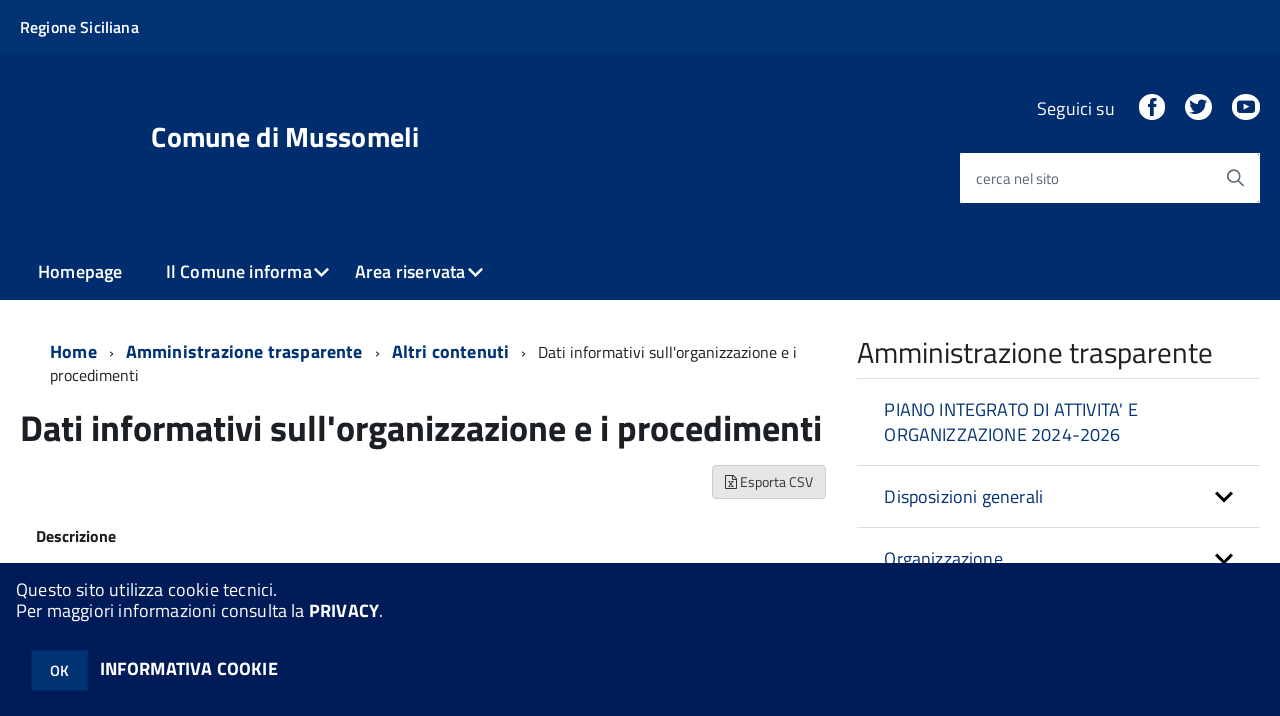

--- FILE ---
content_type: text/html; charset=ISO-8859-1
request_url: https://www.comunedimussomeli.it/zf/index.php/trasparenza/index/index/categoria/3
body_size: 118865
content:
<!DOCTYPE html>
<!--[if IE 8]><html class="no-js ie89 ie8" lang="it"><![endif]-->
<!--[if IE 9]><html class="no-js ie89 ie9" lang="it"><![endif]-->
<!--[if (gte IE 9)|!(IE)]><!-->
<html class="no-js" lang="it">
<!--<![endif]-->

<head>
	<title>Comune di Mussomeli</title>
	<meta http-equiv="Content-Type" content="text/html; charset=windows-1252">
	<meta name="Author" content="Comune di Mussomeli">
	<meta http-equiv="x-ua-compatible" content="ie=edge">
	<meta name="viewport" content="width=device-width, initial-scale=1">
	<!-- include HTML5shim per Explorer 8 -->
	<script src="/km/design-web-toolkit/build/vendor/modernizr.js"></script>

	<link media="all" rel="stylesheet" href="/km/design-web-toolkit/build/build.css">

	<link as="style" rel="preload" href="/km/design-web-toolkit/build/font-titillium-web.css">
	<link rel="stylesheet" href="/km/design-web-toolkit/build/font-titillium-web.css">

	<script src="/km/design-web-toolkit/build/vendor/jquery.min.js"></script>

		
				<meta name="Description" content="Sito istituzionale del Comune di Mussomeli">
		<meta property="og:description" content="Sito istituzionale del Comune di Mussomeli">
	
	
	
	<script>
		var x = "";
		var baseUrl = '/';
		var fullBaseUrl = 'https://www.comunedimussomeli.it/';
		var ente = "mussomeli";
	</script>


					<script src="/km/scripts.js?041437&tm=1614184791" type="text/javascript"></script>
	
		<script>
		$(document).ready(function() {
			var maxSizeLimit = 83886080;
			if (maxSizeLimit < window.fineUploaderConf.validation.sizeLimit) {
				window.fineUploaderConf.validation.sizeLimit = maxSizeLimit;
			}

					});
	</script>

			<script src="/km/bootstrap/js/bootstrap.min.js" type="text/javascript"></script>
		<script src="/km/bootstrap/bootstrap.halley.js" type="text/javascript"></script>
		<link rel="stylesheet" type="text/css" href="/mussomeli/km/bootstrap/css/bootstrap.min.css" media="screen">
		<link rel="stylesheet" type="text/css" href="/mussomeli/km/bootstrap/bootstrap-override.css" media="screen">
		<!--[if lt IE 9]>
		  <script src="https://oss.maxcdn.com/libs/html5shiv/3.7.0/html5shiv.js"></script>
		  <script src="https://oss.maxcdn.com/libs/respond.js/1.3.0/respond.min.js"></script>
		<![endif]-->
	

									<link rel="stylesheet" type="text/css" href="/mussomeli/km/style.css?041437&tm=1747384077" media="screen">
			
	
		
		
	<link rel="stylesheet" type="text/css" href="/km/css-static/print.css" media="print">

	
	
	

	<script src="/editor/CKeditor/ckeditor.js" type="text/javascript"></script>
	<!--[if IE 7]>
	  <link rel="stylesheet"  type="text/css" href="/km/css-static/ie7.css">
	<![endif]-->

	
	
	
			<link rel="icon" href="/favicon.png" type="image/png">
	
	<link rel="stylesheet" type="text/css" href="/km/css/accessibilita.php?nocache=1769067453" media="screen">

	<style>
		#main {
			min-height: 350px
		}

		;
	</style>

	<script>
		/* IE8 Cross Browser masonry */
		var masonryAddEventListener = function(element, eventName, funz, arg) {
			if (element.addEventListener) {
				element.addEventListener(eventName, funz, arg);
			} else {
				element.attachEvent(eventName, funz);
			}
		};

		if (!Object.create) {
			Object.create = function(proto, props) {
				if (typeof props !== "undefined") {
					throw "The multiple-argument version of Object.create is not provided by this browser and cannot be shimmed.";
				}

				function ctor() {}
				ctor.prototype = proto;
				return new ctor();
			};
		}
		/*!
		 * Masonry PACKAGED v4.0.0
		 * Cascading grid layout library
		 * http://masonry.desandro.com
		 * MIT License
		 * by David DeSandro
		 */

		! function(t, e) {
			"use strict";
			"function" == typeof define && define.amd ? define("jquery-bridget/jquery-bridget", ["jquery"], function(i) {
				e(t, i)
			}) : "object" == typeof module && module.exports ? module.exports = e(t, require("jquery")) : t.jQueryBridget = e(t, t.jQuery)
		}(window, function(t, e) {
			"use strict";

			function i(i, r, a) {
				function h(t, e, n) {
					var o, r = "$()." + i + '("' + e + '")';
					return t.each(function(t, h) {
						var u = a.data(h, i);
						if (!u) return void s(i + " not initialized. Cannot call methods, i.e. " + r);
						var d = u[e];
						if (!d || "_" == e.charAt(0)) return void s(r + " is not a valid method");
						var c = d.apply(u, n);
						o = void 0 === o ? c : o
					}), void 0 !== o ? o : t
				}

				function u(t, e) {
					t.each(function(t, n) {
						var o = a.data(n, i);
						o ? (o.option(e), o._init()) : (o = new r(n, e), a.data(n, i, o))
					})
				}
				a = a || e || t.jQuery, a && (r.prototype.option || (r.prototype.option = function(t) {
					a.isPlainObject(t) && (this.options = a.extend(!0, this.options, t))
				}), a.fn[i] = function(t) {
					if ("string" == typeof t) {
						var e = o.call(arguments, 1);
						return h(this, t, e)
					}
					return u(this, t), this
				}, n(a))
			}

			function n(t) {
				!t || t && t.bridget || (t.bridget = i)
			}
			var o = Array.prototype.slice,
				r = t.console,
				s = "undefined" == typeof r ? function() {} : function(t) {
					r.error(t)
				};
			return n(e || t.jQuery), i
		}),
		function(t, e) {
			"function" == typeof define && define.amd ? define("ev-emitter/ev-emitter", e) : "object" == typeof module && module.exports ? module.exports = e() : t.EvEmitter = e()
		}(this, function() {
			function t() {}
			var e = t.prototype;
			return e.on = function(t, e) {
				if (t && e) {
					var i = this._events = this._events || {},
						n = i[t] = i[t] || [];
					return -1 == n.indexOf(e) && n.push(e), this
				}
			}, e.once = function(t, e) {
				if (t && e) {
					this.on(t, e);
					var i = this._onceEvents = this._onceEvents || {},
						n = i[t] = i[t] || [];
					return n[e] = !0, this
				}
			}, e.off = function(t, e) {
				var i = this._events && this._events[t];
				if (i && i.length) {
					var n = i.indexOf(e);
					return -1 != n && i.splice(n, 1), this
				}
			}, e.emitEvent = function(t, e) {
				var i = this._events && this._events[t];
				if (i && i.length) {
					var n = 0,
						o = i[n];
					e = e || [];
					for (var r = this._onceEvents && this._onceEvents[t]; o;) {
						var s = r && r[o];
						s && (this.off(t, o), delete r[o]), o.apply(this, e), n += s ? 0 : 1, o = i[n]
					}
					return this
				}
			}, t
		}),
		function(t, e) {
			"use strict";
			"function" == typeof define && define.amd ? define("get-size/get-size", [], function() {
				return e()
			}) : "object" == typeof module && module.exports ? module.exports = e() : t.getSize = e()
		}(window, function() {
			"use strict";

			function t(t) {
				var e = parseFloat(t),
					i = -1 == t.indexOf("%") && !isNaN(e);
				return i && e
			}

			function e() {}

			function i() {
				for (var t = {
						width: 0,
						height: 0,
						innerWidth: 0,
						innerHeight: 0,
						outerWidth: 0,
						outerHeight: 0
					}, e = 0; u > e; e++) {
					var i = h[e];
					t[i] = 0
				}
				return t
			}

			function n(t) {
				var e = getComputedStyle(t);
				return e || a("Style returned " + e + ". Are you running this code in a hidden iframe on Firefox? See http://bit.ly/getsizebug1"), e
			}

			function o() {
				if (!d) {
					d = !0;
					var e = document.createElement("div");
					e.style.width = "200px", e.style.padding = "1px 2px 3px 4px", e.style.borderStyle = "solid", e.style.borderWidth = "1px 2px 3px 4px", e.style.boxSizing = "border-box";
					var i = document.body || document.documentElement;
					i.appendChild(e);
					var o = n(e);
					r.isBoxSizeOuter = s = 200 == t(o.width), i.removeChild(e)
				}
			}

			function r(e) {
				if (o(), "string" == typeof e && (e = document.querySelector(e)), e && "object" == typeof e && e.nodeType) {
					var r = n(e);
					if ("none" == r.display) return i();
					var a = {};
					a.width = e.offsetWidth, a.height = e.offsetHeight;
					for (var d = a.isBorderBox = "border-box" == r.boxSizing, c = 0; u > c; c++) {
						var l = h[c],
							f = r[l],
							m = parseFloat(f);
						a[l] = isNaN(m) ? 0 : m
					}
					var p = a.paddingLeft + a.paddingRight,
						g = a.paddingTop + a.paddingBottom,
						y = a.marginLeft + a.marginRight,
						v = a.marginTop + a.marginBottom,
						_ = a.borderLeftWidth + a.borderRightWidth,
						E = a.borderTopWidth + a.borderBottomWidth,
						z = d && s,
						b = t(r.width);
					b !== !1 && (a.width = b + (z ? 0 : p + _));
					var x = t(r.height);
					return x !== !1 && (a.height = x + (z ? 0 : g + E)), a.innerWidth = a.width - (p + _), a.innerHeight = a.height - (g + E), a.outerWidth = a.width + y, a.outerHeight = a.height + v, a
				}
			}
			var s, a = "undefined" == typeof console ? e : function(t) {
					console.error(t)
				},
				h = ["paddingLeft", "paddingRight", "paddingTop", "paddingBottom", "marginLeft", "marginRight", "marginTop", "marginBottom", "borderLeftWidth", "borderRightWidth", "borderTopWidth", "borderBottomWidth"],
				u = h.length,
				d = !1;
			return r
		}),
		function(t, e) {
			"use strict";
			"function" == typeof define && define.amd ? define("matches-selector/matches-selector", e) : "object" == typeof module && module.exports ? module.exports = e() : t.matchesSelector = e()
		}(window, function() {
			"use strict";
			var t = function() {
				var t = Element.prototype;
				if (t.matches) return "matches";
				if (t.matchesSelector) return "matchesSelector";
				for (var e = ["webkit", "moz", "ms", "o"], i = 0; i < e.length; i++) {
					var n = e[i],
						o = n + "MatchesSelector";
					if (t[o]) return o
				}
			}();
			return function(e, i) {
				return e[t](i)
			}
		}),
		function(t, e) {
			"use strict";
			"function" == typeof define && define.amd ? define("fizzy-ui-utils/utils", ["matches-selector/matches-selector"], function(i) {
				return e(t, i)
			}) : "object" == typeof module && module.exports ? module.exports = e(t, require("desandro-matches-selector")) : t.fizzyUIUtils = e(t, t.matchesSelector)
		}(window, function(t, e) {
			var i = {};
			i.extend = function(t, e) {
				for (var i in e) t[i] = e[i];
				return t
			}, i.modulo = function(t, e) {
				return (t % e + e) % e
			}, i.makeArray = function(t) {
				var e = [];
				if (Array.isArray(t)) e = t;
				else if (t && "number" == typeof t.length)
					for (var i = 0; i < t.length; i++) e.push(t[i]);
				else e.push(t);
				return e
			}, i.removeFrom = function(t, e) {
				var i = t.indexOf(e); - 1 != i && t.splice(i, 1)
			}, i.getParent = function(t, i) {
				for (; t != document.body;)
					if (t = t.parentNode, e(t, i)) return t
			}, i.getQueryElement = function(t) {
				return "string" == typeof t ? document.querySelector(t) : t
			}, i.handleEvent = function(t) {
				var e = "on" + t.type;
				this[e] && this[e](t)
			}, i.filterFindElements = function(t, n) {
				t = i.makeArray(t);
				var o = [];
				return t.forEach(function(t) {
					if (t instanceof HTMLElement) {
						if (!n) return void o.push(t);
						e(t, n) && o.push(t);
						for (var i = t.querySelectorAll(n), r = 0; r < i.length; r++) o.push(i[r])
					}
				}), o
			}, i.debounceMethod = function(t, e, i) {
				var n = t.prototype[e],
					o = e + "Timeout";
				t.prototype[e] = function() {
					var t = this[o];
					t && clearTimeout(t);
					var e = arguments,
						r = this;
					this[o] = setTimeout(function() {
						n.apply(r, e), delete r[o]
					}, i || 100)
				}
			}, i.docReady = function(t) {
				"complete" == document.readyState ? t() : masonryAddEventListener(document, "DOMContentLoaded", t)
			}, i.toDashed = function(t) {
				return t.replace(/(.)([A-Z])/g, function(t, e, i) {
					return e + "-" + i
				}).toLowerCase()
			};
			var n = t.console;
			return i.htmlInit = function(e, o) {
				i.docReady(function() {
					var r = i.toDashed(o),
						s = "data-" + r,
						a = document.querySelectorAll("[" + s + "]"),
						h = document.querySelectorAll(".js-" + r),
						u = i.makeArray(a).concat(i.makeArray(h)),
						d = s + "-options",
						c = t.jQuery;
					u.forEach(function(t) {
						var i, r = t.getAttribute(s) || t.getAttribute(d);
						try {
							i = r && JSON.parse(r)
						} catch (a) {
							return void(n && n.error("Error parsing " + s + " on " + t.className + ": " + a))
						}
						var h = new e(t, i);
						c && c.data(t, o, h)
					})
				})
			}, i
		}),
		function(t, e) {
			"function" == typeof define && define.amd ? define("outlayer/item", ["ev-emitter/ev-emitter", "get-size/get-size"], function(i, n) {
				return e(t, i, n)
			}) : "object" == typeof module && module.exports ? module.exports = e(t, require("ev-emitter"), require("get-size")) : (t.Outlayer = {}, t.Outlayer.Item = e(t, t.EvEmitter, t.getSize))
		}(window, function(t, e, i) {
			"use strict";

			function n(t) {
				for (var e in t) return !1;
				return e = null, !0
			}

			function o(t, e) {
				t && (this.element = t, this.layout = e, this.position = {
					x: 0,
					y: 0
				}, this._create())
			}

			function r(t) {
				return t.replace(/([A-Z])/g, function(t) {
					return "-" + t.toLowerCase()
				})
			}
			var s = document.documentElement.style,
				a = "string" == typeof s.transition ? "transition" : "WebkitTransition",
				h = "string" == typeof s.transform ? "transform" : "WebkitTransform",
				u = {
					WebkitTransition: "webkitTransitionEnd",
					transition: "transitionend"
				} [a],
				d = [h, a, a + "Duration", a + "Property"],
				c = o.prototype = Object.create(e.prototype);
			c.constructor = o, c._create = function() {
				this._transn = {
					ingProperties: {},
					clean: {},
					onEnd: {}
				}, this.css({
					position: "absolute"
				})
			}, c.handleEvent = function(t) {
				var e = "on" + t.type;
				this[e] && this[e](t)
			}, c.getSize = function() {
				this.size = i(this.element)
			}, c.css = function(t) {
				var e = this.element.style;
				for (var i in t) {
					var n = d[i] || i;
					e[n] = t[i]
				}
			}, c.getPosition = function() {
				var t = getComputedStyle(this.element),
					e = this.layout._getOption("originLeft"),
					i = this.layout._getOption("originTop"),
					n = t[e ? "left" : "right"],
					o = t[i ? "top" : "bottom"],
					r = this.layout.size,
					s = -1 != n.indexOf("%") ? parseFloat(n) / 100 * r.width : parseInt(n, 10),
					a = -1 != o.indexOf("%") ? parseFloat(o) / 100 * r.height : parseInt(o, 10);
				s = isNaN(s) ? 0 : s, a = isNaN(a) ? 0 : a, s -= e ? r.paddingLeft : r.paddingRight, a -= i ? r.paddingTop : r.paddingBottom, this.position.x = s, this.position.y = a
			}, c.layoutPosition = function() {
				var t = this.layout.size,
					e = {},
					i = this.layout._getOption("originLeft"),
					n = this.layout._getOption("originTop"),
					o = i ? "paddingLeft" : "paddingRight",
					r = i ? "left" : "right",
					s = i ? "right" : "left",
					a = this.position.x + t[o];
				e[r] = this.getXValue(a), e[s] = "";
				var h = n ? "paddingTop" : "paddingBottom",
					u = n ? "top" : "bottom",
					d = n ? "bottom" : "top",
					c = this.position.y + t[h];
				e[u] = this.getYValue(c), e[d] = "", this.css(e), this.emitEvent("layout", [this])
			}, c.getXValue = function(t) {
				var e = this.layout._getOption("horizontal");
				return this.layout.options.percentPosition && !e ? t / this.layout.size.width * 100 + "%" : t + "px"
			}, c.getYValue = function(t) {
				var e = this.layout._getOption("horizontal");
				return this.layout.options.percentPosition && e ? t / this.layout.size.height * 100 + "%" : t + "px"
			}, c._transitionTo = function(t, e) {
				this.getPosition();
				var i = this.position.x,
					n = this.position.y,
					o = parseInt(t, 10),
					r = parseInt(e, 10),
					s = o === this.position.x && r === this.position.y;
				if (this.setPosition(t, e), s && !this.isTransitioning) return void this.layoutPosition();
				var a = t - i,
					h = e - n,
					u = {};
				u.transform = this.getTranslate(a, h), this.transition({
					to: u,
					onTransitionEnd: {
						transform: this.layoutPosition
					},
					isCleaning: !0
				})
			}, c.getTranslate = function(t, e) {
				var i = this.layout._getOption("originLeft"),
					n = this.layout._getOption("originTop");
				return t = i ? t : -t, e = n ? e : -e, "translate3d(" + t + "px, " + e + "px, 0)"
			}, c.goTo = function(t, e) {
				this.setPosition(t, e), this.layoutPosition()
			}, c.moveTo = c._transitionTo, c.setPosition = function(t, e) {
				this.position.x = parseInt(t, 10), this.position.y = parseInt(e, 10)
			}, c._nonTransition = function(t) {
				this.css(t.to), t.isCleaning && this._removeStyles(t.to);
				for (var e in t.onTransitionEnd) t.onTransitionEnd[e].call(this)
			}, c._transition = function(t) {
				if (!parseFloat(this.layout.options.transitionDuration)) return void this._nonTransition(t);
				var e = this._transn;
				for (var i in t.onTransitionEnd) e.onEnd[i] = t.onTransitionEnd[i];
				for (i in t.to) e.ingProperties[i] = !0, t.isCleaning && (e.clean[i] = !0);
				if (t.from) {
					this.css(t.from);
					var n = this.element.offsetHeight;
					n = null
				}
				this.enableTransition(t.to), this.css(t.to), this.isTransitioning = !0
			};
			var l = "opacity," + r(d.transform || "transform");
			c.enableTransition = function() {
				this.isTransitioning || (this.css({
					transitionProperty: l,
					transitionDuration: this.layout.options.transitionDuration
				}), masonryAddEventListener(this.element, u, this, !1))
			}, c.transition = o.prototype[a ? "_transition" : "_nonTransition"], c.onwebkitTransitionEnd = function(t) {
				this.ontransitionend(t)
			}, c.onotransitionend = function(t) {
				this.ontransitionend(t)
			};
			var f = {
				"-webkit-transform": "transform"
			};
			c.ontransitionend = function(t) {
				if (t.target === this.element) {
					var e = this._transn,
						i = f[t.propertyName] || t.propertyName;
					if (delete e.ingProperties[i], n(e.ingProperties) && this.disableTransition(), i in e.clean && (this.element.style[t.propertyName] = "", delete e.clean[i]), i in e.onEnd) {
						var o = e.onEnd[i];
						o.call(this), delete e.onEnd[i]
					}
					this.emitEvent("transitionEnd", [this])
				}
			}, c.disableTransition = function() {
				this.removeTransitionStyles(), this.element.removeEventListener(u, this, !1), this.isTransitioning = !1
			}, c._removeStyles = function(t) {
				var e = {};
				for (var i in t) e[i] = "";
				this.css(e)
			};
			var m = {
				transitionProperty: "",
				transitionDuration: ""
			};
			return c.removeTransitionStyles = function() {
				this.css(m)
			}, c.removeElem = function() {
				this.element.parentNode.removeChild(this.element), this.css({
					display: ""
				}), this.emitEvent("remove", [this])
			}, c.remove = function() {
				return a && parseFloat(this.layout.options.transitionDuration) ? (this.once("transitionEnd", function() {
					this.removeElem()
				}), void this.hide()) : void this.removeElem()
			}, c.reveal = function() {
				delete this.isHidden, this.css({
					display: ""
				});
				var t = this.layout.options,
					e = {},
					i = this.getHideRevealTransitionEndProperty("visibleStyle");
				e[i] = this.onRevealTransitionEnd, this.transition({
					from: t.hiddenStyle,
					to: t.visibleStyle,
					isCleaning: !0,
					onTransitionEnd: e
				})
			}, c.onRevealTransitionEnd = function() {
				this.isHidden || this.emitEvent("reveal")
			}, c.getHideRevealTransitionEndProperty = function(t) {
				var e = this.layout.options[t];
				if (e.opacity) return "opacity";
				for (var i in e) return i
			}, c.hide = function() {
				this.isHidden = !0, this.css({
					display: ""
				});
				var t = this.layout.options,
					e = {},
					i = this.getHideRevealTransitionEndProperty("hiddenStyle");
				e[i] = this.onHideTransitionEnd, this.transition({
					from: t.visibleStyle,
					to: t.hiddenStyle,
					isCleaning: !0,
					onTransitionEnd: e
				})
			}, c.onHideTransitionEnd = function() {
				this.isHidden && (this.css({
					display: "none"
				}), this.emitEvent("hide"))
			}, c.destroy = function() {
				this.css({
					position: "",
					left: "",
					right: "",
					top: "",
					bottom: "",
					transition: "",
					transform: ""
				})
			}, o
		}),
		function(t, e) {
			"use strict";
			"function" == typeof define && define.amd ? define("outlayer/outlayer", ["ev-emitter/ev-emitter", "get-size/get-size", "fizzy-ui-utils/utils", "./item"], function(i, n, o, r) {
				return e(t, i, n, o, r)
			}) : "object" == typeof module && module.exports ? module.exports = e(t, require("ev-emitter"), require("get-size"), require("fizzy-ui-utils"), require("./item")) : t.Outlayer = e(t, t.EvEmitter, t.getSize, t.fizzyUIUtils, t.Outlayer.Item)
		}(window, function(t, e, i, n, o) {
			"use strict";

			function r(t, e) {
				var i = n.getQueryElement(t);
				if (!i) return void(a && a.error("Bad element for " + this.constructor.namespace + ": " + (i || t)));
				this.element = i, h && (this.$element = h(this.element)), this.options = n.extend({}, this.constructor.defaults), this.option(e);
				var o = ++d;
				this.element.outlayerGUID = o, c[o] = this, this._create();
				var r = this._getOption("initLayout");
				r && this.layout()
			}

			function s(t) {
				function e() {
					t.apply(this, arguments)
				}
				return e.prototype = Object.create(t.prototype), e.prototype.constructor = e, e
			}
			var a = t.console,
				h = t.jQuery,
				u = function() {},
				d = 0,
				c = {};
			r.namespace = "outlayer", r.Item = o, r.defaults = {
				containerStyle: {
					position: "relative"
				},
				initLayout: !0,
				originLeft: !0,
				originTop: !0,
				resize: !0,
				resizeContainer: !0,
				transitionDuration: "0.4s",
				hiddenStyle: {
					opacity: 0,
					transform: "scale(0.001)"
				},
				visibleStyle: {
					opacity: 1,
					transform: "scale(1)"
				}
			};
			var l = r.prototype;
			return n.extend(l, e.prototype), l.option = function(t) {
				n.extend(this.options, t)
			}, l._getOption = function(t) {
				var e = this.constructor.compatOptions[t];
				return e && void 0 !== this.options[e] ? this.options[e] : this.options[t]
			}, r.compatOptions = {
				initLayout: "isInitLayout",
				horizontal: "isHorizontal",
				layoutInstant: "isLayoutInstant",
				originLeft: "isOriginLeft",
				originTop: "isOriginTop",
				resize: "isResizeBound",
				resizeContainer: "isResizingContainer"
			}, l._create = function() {
				this.reloadItems(), this.stamps = [], this.stamp(this.options.stamp), n.extend(this.element.style, this.options.containerStyle);
				var t = this._getOption("resize");
				t && this.bindResize()
			}, l.reloadItems = function() {
				this.items = this._itemize(this.element.children)
			}, l._itemize = function(t) {
				for (var e = this._filterFindItemElements(t), i = this.constructor.Item, n = [], o = 0; o < e.length; o++) {
					var r = e[o],
						s = new i(r, this);
					n.push(s)
				}
				return n
			}, l._filterFindItemElements = function(t) {
				return n.filterFindElements(t, this.options.itemSelector)
			}, l.getItemElements = function() {
				return this.items.map(function(t) {
					return t.element
				})
			}, l.layout = function() {
				this._resetLayout(), this._manageStamps();
				var t = this._getOption("layoutInstant"),
					e = void 0 !== t ? t : !this._isLayoutInited;
				this.layoutItems(this.items, e), this._isLayoutInited = !0
			}, l._init = l.layout, l._resetLayout = function() {
				this.getSize()
			}, l.getSize = function() {
				this.size = i(this.element)
			}, l._getMeasurement = function(t, e) {
				var n, o = this.options[t];
				o ? ("string" == typeof o ? n = this.element.querySelector(o) : o instanceof HTMLElement && (n = o), this[t] = n ? i(n)[e] : o) : this[t] = 0
			}, l.layoutItems = function(t, e) {
				t = this._getItemsForLayout(t), this._layoutItems(t, e), this._postLayout()
			}, l._getItemsForLayout = function(t) {
				return t.filter(function(t) {
					return !t.isIgnored
				})
			}, l._layoutItems = function(t, e) {
				if (this._emitCompleteOnItems("layout", t), t && t.length) {
					var i = [];
					t.forEach(function(t) {
						var n = this._getItemLayoutPosition(t);
						n.item = t, n.isInstant = e || t.isLayoutInstant, i.push(n)
					}, this), this._processLayoutQueue(i)
				}
			}, l._getItemLayoutPosition = function() {
				return {
					x: 0,
					y: 0
				}
			}, l._processLayoutQueue = function(t) {
				t.forEach(function(t) {
					this._positionItem(t.item, t.x, t.y, t.isInstant)
				}, this)
			}, l._positionItem = function(t, e, i, n) {
				n ? t.goTo(e, i) : t.moveTo(e, i)
			}, l._postLayout = function() {
				this.resizeContainer()
			}, l.resizeContainer = function() {
				var t = this._getOption("resizeContainer");
				if (t) {
					var e = this._getContainerSize();
					e && (this._setContainerMeasure(e.width, !0), this._setContainerMeasure(e.height, !1))
				}
			}, l._getContainerSize = u, l._setContainerMeasure = function(t, e) {
				if (void 0 !== t) {
					var i = this.size;
					i.isBorderBox && (t += e ? i.paddingLeft + i.paddingRight + i.borderLeftWidth + i.borderRightWidth : i.paddingBottom + i.paddingTop + i.borderTopWidth + i.borderBottomWidth), t = Math.max(t, 0), this.element.style[e ? "width" : "height"] = t + "px"
				}
			}, l._emitCompleteOnItems = function(t, e) {
				function i() {
					o.dispatchEvent(t + "Complete", null, [e])
				}

				function n() {
					s++, s == r && i()
				}
				var o = this,
					r = e.length;
				if (!e || !r) return void i();
				var s = 0;
				e.forEach(function(e) {
					e.once(t, n)
				})
			}, l.dispatchEvent = function(t, e, i) {
				var n = e ? [e].concat(i) : i;
				if (this.emitEvent(t, n), h)
					if (this.$element = this.$element || h(this.element), e) {
						var o = h.Event(e);
						o.type = t, this.$element.trigger(o, i)
					} else this.$element.trigger(t, i)
			}, l.ignore = function(t) {
				var e = this.getItem(t);
				e && (e.isIgnored = !0)
			}, l.unignore = function(t) {
				var e = this.getItem(t);
				e && delete e.isIgnored
			}, l.stamp = function(t) {
				t = this._find(t), t && (this.stamps = this.stamps.concat(t), t.forEach(this.ignore, this))
			}, l.unstamp = function(t) {
				t = this._find(t), t && t.forEach(function(t) {
					n.removeFrom(this.stamps, t), this.unignore(t)
				}, this)
			}, l._find = function(t) {
				return t ? ("string" == typeof t && (t = this.element.querySelectorAll(t)), t = n.makeArray(t)) : void 0
			}, l._manageStamps = function() {
				this.stamps && this.stamps.length && (this._getBoundingRect(), this.stamps.forEach(this._manageStamp, this))
			}, l._getBoundingRect = function() {
				var t = this.element.getBoundingClientRect(),
					e = this.size;
				this._boundingRect = {
					left: t.left + e.paddingLeft + e.borderLeftWidth,
					top: t.top + e.paddingTop + e.borderTopWidth,
					right: t.right - (e.paddingRight + e.borderRightWidth),
					bottom: t.bottom - (e.paddingBottom + e.borderBottomWidth)
				}
			}, l._manageStamp = u, l._getElementOffset = function(t) {
				var e = t.getBoundingClientRect(),
					n = this._boundingRect,
					o = i(t),
					r = {
						left: e.left - n.left - o.marginLeft,
						top: e.top - n.top - o.marginTop,
						right: n.right - e.right - o.marginRight,
						bottom: n.bottom - e.bottom - o.marginBottom
					};
				return r
			}, l.handleEvent = n.handleEvent, l.bindResize = function() {
				masonryAddEventListener(t, "resize", this), this.isResizeBound = !0
			}, l.unbindResize = function() {
				t.removeEventListener("resize", this), this.isResizeBound = !1
			}, l.onresize = function() {
				this.resize()
			}, n.debounceMethod(r, "onresize", 100), l.resize = function() {
				this.isResizeBound && this.needsResizeLayout() && this.layout()
			}, l.needsResizeLayout = function() {
				var t = i(this.element),
					e = this.size && t;
				return e && t.innerWidth !== this.size.innerWidth
			}, l.addItems = function(t) {
				var e = this._itemize(t);
				return e.length && (this.items = this.items.concat(e)), e
			}, l.appended = function(t) {
				var e = this.addItems(t);
				e.length && (this.layoutItems(e, !0), this.reveal(e))
			}, l.prepended = function(t) {
				var e = this._itemize(t);
				if (e.length) {
					var i = this.items.slice(0);
					this.items = e.concat(i), this._resetLayout(), this._manageStamps(), this.layoutItems(e, !0), this.reveal(e), this.layoutItems(i)
				}
			}, l.reveal = function(t) {
				this._emitCompleteOnItems("reveal", t), t && t.length && t.forEach(function(t) {
					t.reveal()
				})
			}, l.hide = function(t) {
				this._emitCompleteOnItems("hide", t), t && t.length && t.forEach(function(t) {
					t.hide()
				})
			}, l.revealItemElements = function(t) {
				var e = this.getItems(t);
				this.reveal(e)
			}, l.hideItemElements = function(t) {
				var e = this.getItems(t);
				this.hide(e)
			}, l.getItem = function(t) {
				for (var e = 0; e < this.items.length; e++) {
					var i = this.items[e];
					if (i.element == t) return i
				}
			}, l.getItems = function(t) {
				t = n.makeArray(t);
				var e = [];
				return t.forEach(function(t) {
					var i = this.getItem(t);
					i && e.push(i)
				}, this), e
			}, l.remove = function(t) {
				var e = this.getItems(t);
				this._emitCompleteOnItems("remove", e), e && e.length && e.forEach(function(t) {
					t.remove(), n.removeFrom(this.items, t)
				}, this)
			}, l.destroy = function() {
				var t = this.element.style;
				t.height = "", t.position = "", t.width = "", this.items.forEach(function(t) {
					t.destroy()
				}), this.unbindResize();
				var e = this.element.outlayerGUID;
				delete c[e], delete this.element.outlayerGUID, h && h.removeData(this.element, this.constructor.namespace)
			}, r.data = function(t) {
				t = n.getQueryElement(t);
				var e = t && t.outlayerGUID;
				return e && c[e]
			}, r.create = function(t, e) {
				var i = s(r);
				return i.defaults = n.extend({}, r.defaults), n.extend(i.defaults, e), i.compatOptions = n.extend({}, r.compatOptions), i.namespace = t, i.data = r.data, i.Item = s(o), n.htmlInit(i, t), h && h.bridget && h.bridget(t, i), i
			}, r.Item = o, r
		}),
		function(t, e) {
			"function" == typeof define && define.amd ? define(["outlayer/outlayer", "get-size/get-size"], e) : "object" == typeof module && module.exports ? module.exports = e(require("outlayer"), require("get-size")) : t.Masonry = e(t.Outlayer, t.getSize)
		}(window, function(t, e) {
			var i = t.create("masonry");
			return i.compatOptions.fitWidth = "isFitWidth", i.prototype._resetLayout = function() {
				this.getSize(), this._getMeasurement("columnWidth", "outerWidth"), this._getMeasurement("gutter", "outerWidth"), this.measureColumns(), this.colYs = [];
				for (var t = 0; t < this.cols; t++) this.colYs.push(0);
				this.maxY = 0
			}, i.prototype.measureColumns = function() {
				if (this.getContainerWidth(), !this.columnWidth) {
					var t = this.items[0],
						i = t && t.element;
					this.columnWidth = i && e(i).outerWidth || this.containerWidth
				}
				var n = this.columnWidth += this.gutter,
					o = this.containerWidth + this.gutter,
					r = o / n,
					s = n - o % n,
					a = s && 1 > s ? "round" : "floor";
				r = Math[a](r), this.cols = Math.max(r, 1)
			}, i.prototype.getContainerWidth = function() {
				var t = this._getOption("fitWidth"),
					i = t ? this.element.parentNode : this.element,
					n = e(i);
				this.containerWidth = n && n.innerWidth
			}, i.prototype._getItemLayoutPosition = function(t) {
				t.getSize();
				var e = t.size.outerWidth % this.columnWidth,
					i = e && 1 > e ? "round" : "ceil",
					n = Math[i](t.size.outerWidth / this.columnWidth);
				n = Math.min(n, this.cols);
				for (var o = this._getColGroup(n), r = Math.min.apply(Math, o), s = o.indexOf(r), a = {
						x: this.columnWidth * s,
						y: r
					}, h = r + t.size.outerHeight, u = this.cols + 1 - o.length, d = 0; u > d; d++) this.colYs[s + d] = h;
				return a
			}, i.prototype._getColGroup = function(t) {
				if (2 > t) return this.colYs;
				for (var e = [], i = this.cols + 1 - t, n = 0; i > n; n++) {
					var o = this.colYs.slice(n, n + t);
					e[n] = Math.max.apply(Math, o)
				}
				return e
			}, i.prototype._manageStamp = function(t) {
				var i = e(t),
					n = this._getElementOffset(t),
					o = this._getOption("originLeft"),
					r = o ? n.left : n.right,
					s = r + i.outerWidth,
					a = Math.floor(r / this.columnWidth);
				a = Math.max(0, a);
				var h = Math.floor(s / this.columnWidth);
				h -= s % this.columnWidth ? 0 : 1, h = Math.min(this.cols - 1, h);
				for (var u = this._getOption("originTop"), d = (u ? n.top : n.bottom) + i.outerHeight, c = a; h >= c; c++) this.colYs[c] = Math.max(d, this.colYs[c])
			}, i.prototype._getContainerSize = function() {
				this.maxY = Math.max.apply(Math, this.colYs);
				var t = {
					height: this.maxY
				};
				return this._getOption("fitWidth") && (t.width = this._getContainerFitWidth()), t
			}, i.prototype._getContainerFitWidth = function() {
				for (var t = 0, e = this.cols; --e && 0 === this.colYs[e];) t++;
				return (this.cols - t) * this.columnWidth - this.gutter
			}, i.prototype.needsResizeLayout = function() {
				var t = this.containerWidth;
				return this.getContainerWidth(), t != this.containerWidth
			}, i
		});


		/*!
		 * imagesLoaded PACKAGED v4.1.1
		 * JavaScript is all like "You images are done yet or what?"
		 * MIT License
		 */
		! function(t, e) {
			"function" == typeof define && define.amd ? define("ev-emitter/ev-emitter", e) : "object" == typeof module && module.exports ? module.exports = e() : t.EvEmitter = e()
		}("undefined" != typeof window ? window : this, function() {
			function t() {}
			var e = t.prototype;
			return e.on = function(t, e) {
				if (t && e) {
					var i = this._events = this._events || {},
						n = i[t] = i[t] || [];
					return -1 == n.indexOf(e) && n.push(e), this
				}
			}, e.once = function(t, e) {
				if (t && e) {
					this.on(t, e);
					var i = this._onceEvents = this._onceEvents || {},
						n = i[t] = i[t] || {};
					return n[e] = !0, this
				}
			}, e.off = function(t, e) {
				var i = this._events && this._events[t];
				if (i && i.length) {
					var n = i.indexOf(e);
					return -1 != n && i.splice(n, 1), this
				}
			}, e.emitEvent = function(t, e) {
				var i = this._events && this._events[t];
				if (i && i.length) {
					var n = 0,
						o = i[n];
					e = e || [];
					for (var r = this._onceEvents && this._onceEvents[t]; o;) {
						var s = r && r[o];
						s && (this.off(t, o), delete r[o]), o.apply(this, e), n += s ? 0 : 1, o = i[n]
					}
					return this
				}
			}, t
		}),
		function(t, e) {
			"use strict";
			"function" == typeof define && define.amd ? define(["ev-emitter/ev-emitter"], function(i) {
				return e(t, i)
			}) : "object" == typeof module && module.exports ? module.exports = e(t, require("ev-emitter")) : t.imagesLoaded = e(t, t.EvEmitter)
		}(window, function(t, e) {
			function i(t, e) {
				for (var i in e) t[i] = e[i];
				return t
			}

			function n(t) {
				var e = [];
				if (Array.isArray(t)) e = t;
				else if ("number" == typeof t.length)
					for (var i = 0; i < t.length; i++) e.push(t[i]);
				else e.push(t);
				return e
			}

			function o(t, e, r) {
				return this instanceof o ? ("string" == typeof t && (t = document.querySelectorAll(t)), this.elements = n(t), this.options = i({}, this.options), "function" == typeof e ? r = e : i(this.options, e), r && this.on("always", r), this.getImages(), h && (this.jqDeferred = new h.Deferred), void setTimeout(function() {
					this.check()
				}.bind(this))) : new o(t, e, r)
			}

			function r(t) {
				this.img = t
			}

			function s(t, e) {
				this.url = t, this.element = e, this.img = new Image
			}
			var h = t.jQuery,
				a = t.console;
			o.prototype = Object.create(e.prototype), o.prototype.options = {}, o.prototype.getImages = function() {
				this.images = [], this.elements.forEach(this.addElementImages, this)
			}, o.prototype.addElementImages = function(t) {
				"IMG" == t.nodeName && this.addImage(t), this.options.background === !0 && this.addElementBackgroundImages(t);
				var e = t.nodeType;
				if (e && d[e]) {
					for (var i = t.querySelectorAll("img"), n = 0; n < i.length; n++) {
						var o = i[n];
						this.addImage(o)
					}
					if ("string" == typeof this.options.background) {
						var r = t.querySelectorAll(this.options.background);
						for (n = 0; n < r.length; n++) {
							var s = r[n];
							this.addElementBackgroundImages(s)
						}
					}
				}
			};
			var d = {
				1: !0,
				9: !0,
				11: !0
			};
			return o.prototype.addElementBackgroundImages = function(t) {
				var e = getComputedStyle(t);
				if (e)
					for (var i = /url\((['"])?(.*?)\1\)/gi, n = i.exec(e.backgroundImage); null !== n;) {
						var o = n && n[2];
						o && this.addBackground(o, t), n = i.exec(e.backgroundImage)
					}
			}, o.prototype.addImage = function(t) {
				var e = new r(t);
				this.images.push(e)
			}, o.prototype.addBackground = function(t, e) {
				var i = new s(t, e);
				this.images.push(i)
			}, o.prototype.check = function() {
				function t(t, i, n) {
					setTimeout(function() {
						e.progress(t, i, n)
					})
				}
				var e = this;
				return this.progressedCount = 0, this.hasAnyBroken = !1, this.images.length ? void this.images.forEach(function(e) {
					e.once("progress", t), e.check()
				}) : void this.complete()
			}, o.prototype.progress = function(t, e, i) {
				this.progressedCount++, this.hasAnyBroken = this.hasAnyBroken || !t.isLoaded, this.emitEvent("progress", [this, t, e]), this.jqDeferred && this.jqDeferred.notify && this.jqDeferred.notify(this, t), this.progressedCount == this.images.length && this.complete(), this.options.debug && a && a.log("progress: " + i, t, e)
			}, o.prototype.complete = function() {
				var t = this.hasAnyBroken ? "fail" : "done";
				if (this.isComplete = !0, this.emitEvent(t, [this]), this.emitEvent("always", [this]), this.jqDeferred) {
					var e = this.hasAnyBroken ? "reject" : "resolve";
					this.jqDeferred[e](this)
				}
			}, r.prototype = Object.create(e.prototype), r.prototype.check = function() {
				var t = this.getIsImageComplete();
				return t ? void this.confirm(0 !== this.img.naturalWidth, "naturalWidth") : (this.proxyImage = new Image, masonryAddEventListener(this.proxyImage, "load", this), masonryAddEventListener(this.proxyImage, "error", this), masonryAddEventListener(this.img, "load", this), masonryAddEventListener(this.img, "error", this), void(this.proxyImage.src = this.img.src))
			}, r.prototype.getIsImageComplete = function() {
				return this.img.complete && void 0 !== this.img.naturalWidth
			}, r.prototype.confirm = function(t, e) {
				this.isLoaded = t, this.emitEvent("progress", [this, this.img, e])
			}, r.prototype.handleEvent = function(t) {
				var e = "on" + t.type;
				this[e] && this[e](t)
			}, r.prototype.onload = function() {
				this.confirm(!0, "onload"), this.unbindEvents()
			}, r.prototype.onerror = function() {
				this.confirm(!1, "onerror"), this.unbindEvents()
			}, r.prototype.unbindEvents = function() {
				this.proxyImage.removeEventListener("load", this), this.proxyImage.removeEventListener("error", this), this.img.removeEventListener("load", this), this.img.removeEventListener("error", this)
			}, s.prototype = Object.create(r.prototype), s.prototype.check = function() {
				masonryAddEventListener(this.img, "load", this), masonryAddEventListener(this.img, "error", this), this.img.src = this.url;
				var t = this.getIsImageComplete();
				t && (this.confirm(0 !== this.img.naturalWidth, "naturalWidth"), this.unbindEvents())
			}, s.prototype.unbindEvents = function() {
				this.img.removeEventListener("load", this), this.img.removeEventListener("error", this)
			}, s.prototype.confirm = function(t, e) {
				this.isLoaded = t, this.emitEvent("progress", [this, this.element, e])
			}, o.makeJQueryPlugin = function(e) {
				e = e || t.jQuery, e && (h = e, h.fn.imagesLoaded = function(t, e) {
					var i = new o(this, t, e);
					return i.jqDeferred.promise(h(this))
				})
			}, o.makeJQueryPlugin(), o
		});

		/*!
		 * Dirty Patch LeftToRight Masonry
		 * by David DeSandro
		 */
		Masonry.prototype._getItemLayoutPosition = function(t) {
			t.getSize();
			var i = t.size.outerWidth % this.columnWidth,
				o = Math[i && i < 1 ? "round" : "ceil"](t.size.outerWidth / this.columnWidth);
			o = Math.min(o, this.cols);
			for (var s = this._getColGroup(o), e = this.items.indexOf(t) % this.cols, h = s[e], n = {
					x: this.columnWidth * e,
					y: h
				}, r = h + t.size.outerHeight, u = this.cols + 1 - s.length, l = 0; l < u; l++) this.colYs[e + l] = r;
			return n
		};
	</script>
</head>

<body class="t-Pac">
				<div id="cookie-bar" class="CookieBar js-CookieBar u-background-95 u-padding-r-all" aria-hidden="true">
			<!--
			<p>
				<button id="cookiesRefuseEx" style="top: 0; right: 0; position: absolute; margin-bottom: 0 !important; margin-left: 0 !important;" class="Button Button--default u-text-r-xxs u-inlineBlock u-margin-r-all">X</button>
			</p>
			-->
			<p class="u-color-white u-text-r-xs u-lineHeight-m u-padding-r-bottom">Questo sito utilizza cookie tecnici.
				<!--  <br>Rifiutando verranno utilizzati i soli <b>cookie tecnici</b>, necessari al funzionamento del sito.-->
				<br>Per maggiori informazioni consulta la <b><a class="u-color-white u-text-r-xs u-lineHeight-m u-padding-r-bottom" href="/zf/index.php/privacy/index/privacy">PRIVACY</a></b>.
			</p>
			<p>
				<button id="cookiesRefuse" class="Button Button--default u-text-r-xxs u-inlineBlock u-margin-r-all" style="margin-right: 0.5em !important; margin-bottom: 0.2em !important; margin-top: 0.1em !important;">
					OK
				</button>
				<!--  
				<button class="Button Button--default u-text-r-xxs u-inlineBlock u-margin-r-all"
							id="cookiesRefuse" style="margin-left: 0 !important; margin-bottom: 0.2em !important; margin-top: 0.1em !important;">
					Rifiuta
				</button>
				-->
				<b><a class="u-color-white u-text-r-xs u-lineHeight-m u-padding-r-bottom" href="/zf/index.php/privacy/index/cookie">INFORMATIVA COOKIE</a></b>
			</p>
		</div>
	
	<ul class="Skiplinks js-fr-bypasslinks u-hiddenPrint">
		<li><a href="#main">Vai al Contenuto</a></li>
		<li><a class="js-fr-offcanvas-open" href="#menu" aria-controls="menu" aria-label="accedi al menu" title="accedi al menu">Vai alla navigazione del sito</a></li>
	</ul>

	<div id="messaggio-anteprima-attiva" class="htoast-anteprima-container" style="display:none">
		<div class="htoast-anteprima-info">
			<div class="htoast-anteprima-message">
				Stai visualizzando il sito in modalit&agrave; anteprima
			</div>
		</div>
	</div>

	
				<header class="Header Headroom--fixed js-Headroom u-hiddenPrint">
					<div class="Header-banner ">
													<div class="Header-owner Headroom-hideme ">
																									<a href="http://pti.regione.sicilia.it/portal/page/portal/PIR_PORTALE/"><span>Regione Siciliana</span></a>
																<div class="Header-languages">
																										</div>
								<div class="Header-user hidden-xs">
																			 																	</div>
							</div>
											</div>

											<div class="Header-navbar u-background-50">
							<div class="u-layout-wide Grid Grid--alignMiddle u-layoutCenter">
								<div class="Header-logo Grid-cell" aria-hidden="true">
																	</div>

								<div class="Header-title Grid-cell">
									<h1 class="Header-titleLink">
										<a href="/mussomeli/">
											<a href="https://comune.mussomeli.cl.it/"><img alt="" src="/mussomeli/images/logo-mussomeli.png" style="width: 75px; height: 75px;" />Comune di Mussomeli</a><br />
<style type="text/css">#block50 article {height: 450px;}
</style>
<br>
											<small></small>
										</a>
									</h1>
								</div>

								<div class="Header-searchTrigger Grid-cell">
																			<button aria-controls="header-search" class="js-Header-search-trigger Icon Icon-search " title="attiva il form di ricerca" aria-label="attiva il form di ricerca" aria-hidden="false">
										</button>
										<button aria-controls="header-search" class="js-Header-search-trigger Icon Icon-close u-hidden " title="disattiva il form di ricerca" aria-label="disattiva il form di ricerca" aria-hidden="true">
										</button>
																	</div>

								<div class="Header-utils Grid-cell">
																			<div class="Header-social Headroom-hideme">
											<p>Seguici su</p>
											<ul class="Header-socialIcons">
																									<li><a href="https://www.facebook.com/comune.mussomeli" title="Facebook"><span class="Icon-facebook"></span><span class="u-hiddenVisually">Facebook</span></a></li>
																																					<li><a href="https://twitter.com/ComuneMussomeli" title="Twitter"><span class="Icon-twitter"></span><span class="u-hiddenVisually">Twitter</span></a></li>
																																					<li><a href="https://www.youtube.com/channel/UCTFrzuSZE0kNubPsgRtP7eg" title="Youtube"><span class="Icon-youtube"></span><span class="u-hiddenVisually">Youtube</span></a></li>
																							</ul>
										</div>
									
									<div class="Header-search" id="header-search">
																								<form method='get' class='Form' action='https://www.comunedimussomeli.it/po/search.php' accept-charset="utf-8">
			  <div class="Form-field Form-field--withPlaceholder Grid u-background-white u-color-grey-30 u-borderRadius-s" role="search">
				<input value='' name='q' id='q' class="Form-input Form-input--ultraLean Grid-cell u-sizeFill u-text-r-s u-color-black u-text-r-xs u-borderRadius-s" required>
				<label class="Form-label u-color-grey-50 u-text-r-xxs" for="q">cerca nel sito</label>
				<button class="Grid-cell u-sizeFit Icon-search Icon--rotated u-color-grey-50 u-padding-all-s u-textWeight-700" title="Avvia la ricerca" aria-label="Avvia la ricerca">
			  </button>
			  </div>
			</form>
																			</div>
								</div>

								<div class="Header-toggle Grid-cell">
									<a class="Hamburger-toggleContainer js-fr-offcanvas-open u-nojsDisplayInlineBlock u-lg-hidden u-md-hidden" href="#menu" aria-controls="menu" aria-label="accedi al menu" title="accedi al menu">
										<span class="Hamburger-toggle" role="presentation"></span>
										<span class="Header-toggleText" role="presentation">Menu</span>
									</a>
								</div>

							</div>
						</div>
						<!-- Header-navbar -->
					
											<div class="Headroom-hideme u-textCenter u-hidden u-sm-hidden u-md-block u-lg-block" id="hMegaMenuDivParent">
							<nav class="Megamenu Megamenu--default js-megamenu " data-rel=".Offcanvas .Treeview"></nav>
						</div>
									</header>
				<section class="Offcanvas Offcanvas--right Offcanvas--modal js-fr-offcanvas u-jsVisibilityHidden u-nojsDisplayNone u-hiddenPrint" id="menu">
					<h2 class="u-hiddenVisually">Menu di navigazione</h2>
					<div class="Offcanvas-content u-background-white">
						<div class="Offcanvas-toggleContainer u-background-70 u-jsHidden">
							<a class="Hamburger-toggleContainer u-block u-color-white u-padding-bottom-xxl u-padding-left-s u-padding-top-xxl js-fr-offcanvas-close" aria-controls="menu" aria-label="esci dalla navigazione" title="esci dalla navigazione" href="#">
								<span class="Hamburger-toggle is-active" aria-hidden="true">
								</span>
							</a>
						</div>
						<nav>
														<ul class='Linklist Linklist--padded Treeview Treeview--default js-Treeview u-text-r-xs '>			<li>
				<a data-megamenu-class="" accesskey="H" href="https://comune.mussomeli.cl.it" >Homepage</a></li>			<li>
				<a data-megamenu-class="" accesskey="F" href="javascript:void(0)" >Il Comune informa</a><ul><li><a>Accesso agli atti</a><div class='hidden-xs'>Il servizio consente la consultazione degli atti amministrativi in corso di pubblicazione all'Albo Pretorio on-line, nonchè degli atti la cui pubblicazione è scaduta.</div><ul><li  id='halley-menu-item-93'><a href='/mussomeli/mc/mc_p_ricerca.php' target='_self'>Albo pretorio</a></li><li  id='halley-menu-item-94'><a href='/mussomeli/mc/mc_matri_p_ricerca.php' target='_self'>Pubblicazioni di matrimonio</a></li><li  id='halley-menu-item-95'><a href='/mussomeli/zf/index.php/atti-amministrativi/delibere' target='_self'>Delibere</a></li><li  id='halley-menu-item-96'><a href='/mussomeli/zf/index.php/atti-amministrativi/determine' target='_self'>Determine</a></li><li  id='halley-menu-item-97'><a href='/mussomeli/zf/index.php/atti-amministrativi/ordinanze' target='_self'>Ordinanze</a></li></ul></li></ul><ul><li><a>Amministrazione trasparente</a><div class='hidden-xs'>In questa sezione sono pubblicati, raggruppati secondo le indicazioni di legge, documenti, informazioni e dati concernenti l'organizzazione dell' amministrazione, le attivita' e le sue modalita' di realizzazione.</div><ul><li  id='halley-menu-item-249'><a href='/mussomeli/zf/index.php/trasparenza/index/index' target='_self'>Amministrazione trasparente</a></li></ul></li></ul></li>			<li>
				<a data-megamenu-class="" accesskey="" href="javascript:void(0)" >Area riservata</a><ul><li><a>Area Riservata</a><ul><li  id='halley-menu-item-490'><a href='/mussomeli/hh/login.php' target='_self'>Intranet </a></li><li  id='halley-menu-item-492'><a href='/mussomeli/po/po_exlogin.php' target='_self'>extranet</a></li></ul></li></ul></li></ul>						</nav>
					</div>
				</section>
											
						
			<div id="main" >
				<div class="u-layout-wide u-layoutCenter u-text-r-l u-padding-r-top u-layout-r-withGutter u-margin-r-bottom">
																<div class="Grid Grid--withGutter">
							<div class="Grid-cell u-md-size8of12 u-lg-size8of12">
																																											<nav aria-label="sei qui:" role="navigation"><ul class="Breadcrumb"><li class="Breadcrumb-item"><a class="Breadcrumb-link u-color-50" href="/hh/index.php">Home</a></li><li class="Breadcrumb-item"><a class="Breadcrumb-link u-color-50" href="/zf/index.php/trasparenza/index/index">Amministrazione trasparente</a></li><li class="Breadcrumb-item"><span class="Breadcrumb-link u-color-50 H-Breadcrumb-nolink">Altri contenuti</span></li><li class="Breadcrumb-item">Dati informativi sull'organizzazione e i procedimenti</li></ul></nav>									
																			<h2 class='u-text-h2'>
																																	Dati informativi sull'organizzazione e i procedimenti										</h2>
									
									
									
									
	
				
		
		
		
		
		
		
		
		
		
		
					<div class="col-md-12 text-right">
				<a href="/zf/index.php/trasparenza/index/esporta-csv/categoria/3" title="Esporta CSV"><button id='esportazione' class='btn btn-gray'><span class='fa fa-file-excel-o'></span> Esporta CSV</button></a>
			</div>
							<table class="Table Table--withBorder Table--striped js-TableResponsive tablesaw tablesaw-stack" data-tablesaw-mode="stack" data-tablesaw-hide-empty style="margin-top:10px">
									<thead>
						<tr>
															<th scope="col" style="width:70%">Descrizione</th>
								<!-- STEFANO 28/02/2023 Modifica per togliere la colonna file per I.I. EG 3425 -->
								<!-- th scope="col" style="width:30%">File</th -->
													</tr>
					</thead>
					<tbody>
																																					<tr data-href="#" >
									<td class=" break-all">
										<a href="#"  class="prevent-default">
											Organigramma -										</a>
																					<div class="small" style="margin-top:10px;">
												Inserita il -											</div>
											<div class="small">
												Modificata il -											</div>
																			</td>
									<!-- STEFANO 28/02/2023 Modifica per togliere la colonna file per I.I. EG 3425 -->
									<!-- td class=" break-all" style="">
																		<div class="small"></div>
								</td -->
																	</tr>
																															<tr data-href="#" >
									<td class=" break-all">
										<a href="#"  class="prevent-default">
											Procedimenti -										</a>
																					<div class="small" style="margin-top:10px;">
												Inserita il -											</div>
											<div class="small">
												Modificata il -											</div>
																			</td>
									<!-- STEFANO 28/02/2023 Modifica per togliere la colonna file per I.I. EG 3425 -->
									<!-- td class=" break-all" style="">
																		<div class="small"></div>
								</td -->
																	</tr>
																															<tr data-href="#" >
									<td class=" break-all">
										<a href="#"  class="prevent-default">
											Posta elettronica istituzionale -										</a>
																					<div class="small" style="margin-top:10px;">
												Inserita il -											</div>
											<div class="small">
												Modificata il -											</div>
																			</td>
									<!-- STEFANO 28/02/2023 Modifica per togliere la colonna file per I.I. EG 3425 -->
									<!-- td class=" break-all" style="">
																		<div class="small"></div>
								</td -->
																	</tr>
																															<tr data-href="#" >
									<td class=" break-all">
										<a href="#"  class="prevent-default">
											Posta elettronica certificata PEC -										</a>
																					<div class="small" style="margin-top:10px;">
												Inserita il -											</div>
											<div class="small">
												Modificata il -											</div>
																			</td>
									<!-- STEFANO 28/02/2023 Modifica per togliere la colonna file per I.I. EG 3425 -->
									<!-- td class=" break-all" style="">
																		<div class="small"></div>
								</td -->
																	</tr>
																															<tr data-href="#" >
									<td class=" break-all">
										<a href="#"  class="prevent-default">
											Qualità dei servizi -										</a>
																					<div class="small" style="margin-top:10px;">
												Inserita il -											</div>
											<div class="small">
												Modificata il -											</div>
																			</td>
									<!-- STEFANO 28/02/2023 Modifica per togliere la colonna file per I.I. EG 3425 -->
									<!-- td class=" break-all" style="">
																		<div class="small"></div>
								</td -->
																	</tr>
																															<tr data-href="#" >
									<td class=" break-all">
										<a href="#"  class="prevent-default">
											Carta dei servizi -										</a>
																					<div class="small" style="margin-top:10px;">
												Inserita il -											</div>
											<div class="small">
												Modificata il -											</div>
																			</td>
									<!-- STEFANO 28/02/2023 Modifica per togliere la colonna file per I.I. EG 3425 -->
									<!-- td class=" break-all" style="">
																		<div class="small"></div>
								</td -->
																	</tr>
																		</tbody>
										</table>
										<script>
				$(document).ready(function() {
					$("#aside").addClass("hidden-xs");
				})
			</script>
						</div>

		<aside class="Grid-cell u-md-size4of12 u-lg-size4of12">
			<h2>Amministrazione trasparente</h2>    	
<ul class='Linklist Linklist--padded Treeview Treeview--default js-Treeview u-text-r-xs' id='h-m-i-1'>
	<ul><li  id='halley-menu-item-605'><a href='/mussomeli/zf/index.php/trasparenza/index/index/categoria/401' target='_self'>PIANO  INTEGRATO DI ATTIVITA' E  ORGANIZZAZIONE 2024-2026</a></li><li class='folder' id='halley-menu-item-153'><a style='display:none!important;' href='/mussomeli/zf/index.php/provvedimenti/index/list/categoria/129/tipoProvvedimento/0/tipo/2/page/63'>Disposizioni generali</a><a href='#' target='_self'>Disposizioni generali</a><ul><li  id='halley-menu-item-155'><a href='/mussomeli/zf/index.php/atti-generali' target='_self'>Atti generali</a></li><li  id='halley-menu-item-326'><a href='/mussomeli/zf/index.php/trasparenza/index/index/categoria/185' target='_self'>Attestazione OIV o di struttura analoga</a></li><li class='folder' id='halley-menu-item-98'><a style='display:none!important;' href='/mussomeli/zf/index.php/provvedimenti/index/list/categoria/129/tipoProvvedimento/0/tipo/2/page/63'>Oneri informativi per cittadini e imprese</a><a href='#' target='_self'>Oneri informativi per cittadini e imprese</a><ul><li  id='halley-menu-item-330'><a href='/mussomeli/zf/index.php/trasparenza/index/index/categoria/189' target='_self'>anno 2015</a></li></ul></li><li  id='halley-menu-item-136'><a href='/mussomeli/zf/index.php/trasparenza/index/index/categoria/71' target='_self'>Oneri informativi per cittadini e imprese</a></li><li  id='halley-menu-item-154'><a href='/mussomeli/zf/index.php/trasparenza/index/index/categoria/8' target='_self'>Piano triennale per la prevenzione della corruzione e della trasparenza</a></li><li  id='halley-menu-item-392'><a href='/mussomeli/zf/index.php/trasparenza/index/index/categoria/225' target='_self'>Regolamento sulla privacy</a></li><li  id='halley-menu-item-546'><a href='/mussomeli/zf/index.php/trasparenza/index/index/categoria/342' target='_self'>Documenti di programmazione strategico-gestionale</a></li><li  id='halley-menu-item-547'><a href='/mussomeli/zf/index.php/trasparenza/index/index/categoria/343' target='_self'>Scadenziario obblighi amministrativi</a></li></ul></li><li class='folder' id='halley-menu-item-157'><a style='display:none!important;' href='/mussomeli/zf/index.php/provvedimenti/index/list/categoria/129/tipoProvvedimento/0/tipo/2/page/63'>Organizzazione</a><a href='#' target='_self'>Organizzazione</a><ul><li class='folder' id='halley-menu-item-247'><a style='display:none!important;' href='/mussomeli/zf/index.php/provvedimenti/index/list/categoria/129/tipoProvvedimento/0/tipo/2/page/63'>Articolazione degli uffici</a><a href='#' target='_self'>Articolazione degli uffici</a><ul><li class='folder' id='halley-menu-item-161'><a style='display:none!important;' href='/mussomeli/zf/index.php/provvedimenti/index/list/categoria/129/tipoProvvedimento/0/tipo/2/page/63'>Articolazione degli uffici</a><a href='#' target='_self'>Articolazione degli uffici</a><ul><li  id='halley-menu-item-470'><a href='/mussomeli/zf/index.php/trasparenza/index/index/categoria/289' target='_self'>Area Amministrativa</a></li></ul></li><li  id='halley-menu-item-248'><a href='/mussomeli/zf/index.php/trasparenza/index/index/categoria/156' target='_self'>Organigramma</a></li></ul></li><li class='folder' id='halley-menu-item-158'><a style='display:none!important;' href='/mussomeli/zf/index.php/provvedimenti/index/list/categoria/129/tipoProvvedimento/0/tipo/2/page/63'>Titolari di incarichi politici, di amministrazione, di direzione o di governo</a><a href='#' target='_self'>Titolari di incarichi politici, di amministrazione, di direzione o di governo</a><ul><li  id='halley-menu-item-574'><a href='/mussomeli/zf/index.php/trasparenza/index/index/categoria/370' target='_self'>Organi di Governo</a></li><li  id='halley-menu-item-571'><a href='/mussomeli/zf/index.php/trasparenza/index/index/categoria/367' target='_self'>determinazioni del Sindaco in merito alla composizione della Giunta comunale</a></li></ul></li><li  id='halley-menu-item-159'><a href='/mussomeli/zf/index.php/trasparenza/index/index/categoria/94' target='_self'>Sanzioni per mancata comunicazione dei dati</a></li><li  id='halley-menu-item-160'><a href='/mussomeli/zf/index.php/trasparenza/index/index/categoria/95' target='_self'>Rendiconti gruppi consiliari regionali/provinciali</a></li><li  id='halley-menu-item-434'><a href='/mussomeli/zf/index.php/trasparenza/index/index/categoria/257' target='_self'>Smart Working</a></li><li  id='halley-menu-item-162'><a href='/mussomeli/zf/index.php/trasparenza/index/index/categoria/97' target='_self'>Telefono e posta elettronica</a></li></ul></li><li class='folder' id='halley-menu-item-163'><a style='display:none!important;' href='/mussomeli/zf/index.php/provvedimenti/index/list/categoria/129/tipoProvvedimento/0/tipo/2/page/63'>Consulenti e collaboratori</a><a href='#' target='_self'>Consulenti e collaboratori</a><ul><li  id='halley-menu-item-436'><a href='/mussomeli/zf/index.php/trasparenza/index/index/categoria/259' target='_self'>REVISORI DEI CONTI - DOCUMENTI</a></li><li class='folder' id='halley-menu-item-351'><a style='display:none!important;' href='/mussomeli/zf/index.php/provvedimenti/index/list/categoria/129/tipoProvvedimento/0/tipo/2/page/63'>Revisori dei conti</a><a href='#' target='_self'>Revisori dei conti</a><ul><li  id='halley-menu-item-494'><a href='/mussomeli/zf/index.php/trasparenza/index/index/categoria/301' target='_self'>VERBALI ANNO 2021</a></li><li  id='halley-menu-item-426'><a href='/mussomeli/zf/index.php/trasparenza/index/index/categoria/249' target='_self'>VERBALI ANNO 2020</a></li><li  id='halley-menu-item-424'><a href='/mussomeli/zf/index.php/trasparenza/index/index/categoria/247' target='_self'>VERBALI ANNO 2019</a></li></ul></li><li  id='halley-menu-item-367'><a href='/mussomeli/zf/index.php/trasparenza/index/index/categoria/201' target='_self'>Titolari di incarichi di collaborazione o consulenza</a></li></ul></li><li class='folder' id='halley-menu-item-164'><a style='display:none!important;' href='/mussomeli/zf/index.php/provvedimenti/index/list/categoria/129/tipoProvvedimento/0/tipo/2/page/63'>Personale</a><a href='#' target='_self'>Personale</a><ul><li  id='halley-menu-item-368'><a href='/mussomeli/zf/index.php/trasparenza/index/index/categoria/202' target='_self'>Titolari di incarichi dirigenziali (dirigenti non generali)</a></li><li class='folder' id='halley-menu-item-165'><a style='display:none!important;' href='/mussomeli/zf/index.php/provvedimenti/index/list/categoria/129/tipoProvvedimento/0/tipo/2/page/63'>Titolari di incarichi dirigenziali amministrativi di vertice</a><a href='#' target='_self'>Titolari di incarichi dirigenziali amministrativi di vertice</a><ul><li  id='halley-menu-item-465'><a href='/mussomeli/zf/index.php/trasparenza/index/index/categoria/284' target='_self'>2021</a></li><li  id='halley-menu-item-429'><a href='/mussomeli/zf/index.php/trasparenza/index/index/categoria/252' target='_self'>2020</a></li><li  id='halley-menu-item-414'><a href='/mussomeli/zf/index.php/trasparenza/index/index/categoria/237' target='_self'>2019</a></li><li  id='halley-menu-item-386'><a href='/mussomeli/zf/index.php/trasparenza/index/index/categoria/220' target='_self'>2018</a></li><li  id='halley-menu-item-382'><a href='/mussomeli/zf/index.php/trasparenza/index/index/categoria/216' target='_self'>2017</a></li><li  id='halley-menu-item-327'><a href='/mussomeli/zf/index.php/trasparenza/index/index/categoria/186' target='_self'>2016</a></li><li  id='halley-menu-item-309'><a href='/mussomeli/zf/index.php/trasparenza/index/index/categoria/168' target='_self'>2015</a></li><li  id='halley-menu-item-310'><a href='/mussomeli/zf/index.php/trasparenza/index/index/categoria/169' target='_self'>2014</a></li></ul></li><li  id='halley-menu-item-369'><a href='/mussomeli/zf/index.php/trasparenza/index/index/categoria/203' target='_self'>Dirigenti cessati</a></li><li  id='halley-menu-item-370'><a href='/mussomeli/zf/index.php/trasparenza/index/index/categoria/204' target='_self'>Sanzioni per mancata comunicazione dei dati</a></li><li  id='halley-menu-item-575'><a href='/mussomeli/zf/index.php/trasparenza/index/index/categoria/371' target='_self'>Elevate Qualificazioni</a></li><li  id='halley-menu-item-168'><a href='/mussomeli/zf/index.php/trasparenza/index/index/categoria/103' target='_self'>Dotazione organica</a></li><li class='folder' id='halley-menu-item-167'><a style='display:none!important;' href='/mussomeli/zf/index.php/provvedimenti/index/list/categoria/129/tipoProvvedimento/0/tipo/2/page/63'>Posizioni organizzative</a><a href='#' target='_self'>Posizioni organizzative</a><ul><li  id='halley-menu-item-300'><a href='/mussomeli/zf/index.php/trasparenza/index/index/categoria/159' target='_self'>responsabile area di vigilanza</a></li><li  id='halley-menu-item-303'><a href='/mussomeli/zf/index.php/trasparenza/index/index/categoria/162' target='_self'>responsabile area amministrativa</a></li><li  id='halley-menu-item-302'><a href='/mussomeli/zf/index.php/trasparenza/index/index/categoria/161' target='_self'>responsabile area tecnica</a></li><li  id='halley-menu-item-301'><a href='/mussomeli/zf/index.php/trasparenza/index/index/categoria/160' target='_self'>responsabile area finanziaria</a></li><li  id='halley-menu-item-311'><a href='/mussomeli/zf/index.php/trasparenza/index/index/categoria/170' target='_self'>nomine</a></li></ul></li><li  id='halley-menu-item-169'><a href='/mussomeli/zf/index.php/trasparenza/index/index/categoria/104' target='_self'>Personale non a tempo indeterminato</a></li><li class='folder' id='halley-menu-item-170'><a style='display:none!important;' href='/mussomeli/zf/index.php/provvedimenti/index/list/categoria/129/tipoProvvedimento/0/tipo/2/page/63'>Tassi di assenza</a><a href='#' target='_self'>Tassi di assenza</a><ul><li  id='halley-menu-item-306'><a href='/mussomeli/zf/index.php/trasparenza/index/index/categoria/165' target='_self'>anno 2013</a></li><li  id='halley-menu-item-305'><a href='/mussomeli/zf/index.php/trasparenza/index/index/categoria/164' target='_self'>anno 2014</a></li><li  id='halley-menu-item-304'><a href='/mussomeli/zf/index.php/trasparenza/index/index/categoria/163' target='_self'>anno 2015</a></li><li  id='halley-menu-item-348'><a href='/mussomeli/zf/index.php/trasparenza/index/index/categoria/194' target='_self'>anno 2016</a></li><li  id='halley-menu-item-374'><a href='/mussomeli/zf/index.php/trasparenza/index/index/categoria/208' target='_self'>anno 2017</a></li><li  id='halley-menu-item-387'><a href='/mussomeli/zf/index.php/trasparenza/index/index/categoria/221' target='_self'>anno 2018</a></li><li  id='halley-menu-item-395'><a href='/mussomeli/zf/index.php/trasparenza/index/index/categoria/228' target='_self'>anno 2019</a></li><li  id='halley-menu-item-428'><a href='/mussomeli/zf/index.php/trasparenza/index/index/categoria/251' target='_self'>anno 2020</a></li><li  id='halley-menu-item-447'><a href='/mussomeli/zf/index.php/trasparenza/index/index/categoria/266' target='_self'>anno 2021</a></li><li  id='halley-menu-item-501'><a href='/mussomeli/zf/index.php/trasparenza/index/index/categoria/307' target='_self'>anno 2022</a></li><li  id='halley-menu-item-532'><a href='/mussomeli/zf/index.php/trasparenza/index/index/categoria/327' target='_self'>anno 2023</a></li><li  id='halley-menu-item-552'><a href='/mussomeli/zf/index.php/trasparenza/index/index/categoria/348' target='_self'>anno 2024</a></li><li  id='halley-menu-item-602'><a href='/mussomeli/zf/index.php/trasparenza/index/index/categoria/398' target='_self'>anno 2025</a></li></ul></li><li class='folder' id='halley-menu-item-171'><a style='display:none!important;' href='/mussomeli/zf/index.php/provvedimenti/index/list/categoria/129/tipoProvvedimento/0/tipo/2/page/63'>Incarichi conferiti e autorizzati ai dipendenti (dirigenti e non dirigenti)</a><a href='#' target='_self'>Incarichi conferiti e autorizzati ai dipendenti (dirigenti e non dirigenti)</a><ul><li  id='halley-menu-item-307'><a href='/mussomeli/zf/index.php/trasparenza/index/index/categoria/166' target='_self'>2014</a></li><li  id='halley-menu-item-308'><a href='/mussomeli/zf/index.php/trasparenza/index/index/categoria/167' target='_self'>2015</a></li><li  id='halley-menu-item-397'><a href='/mussomeli/zf/index.php/trasparenza/index/index/categoria/230' target='_self'>2016</a></li><li  id='halley-menu-item-398'><a href='/mussomeli/zf/index.php/trasparenza/index/index/categoria/231' target='_self'>2017</a></li><li  id='halley-menu-item-418'><a href='/mussomeli/zf/index.php/trasparenza/index/index/categoria/241' target='_self'>2019</a></li><li  id='halley-menu-item-435'><a href='/mussomeli/zf/index.php/trasparenza/index/index/categoria/258' target='_self'>2020</a></li></ul></li><li  id='halley-menu-item-172'><a href='/mussomeli/zf/index.php/trasparenza/index/index/categoria/107' target='_self'>Contrattazione collettiva</a></li><li  id='halley-menu-item-173'><a href='/mussomeli/zf/index.php/trasparenza/index/index/categoria/108' target='_self'>Contrattazione integrativa</a></li><li  id='halley-menu-item-528'><a href='/mussomeli/zf/index.php/trasparenza/index/index/categoria/323' target='_self'>PIAO</a></li><li  id='halley-menu-item-174'><a href='/mussomeli/zf/index.php/trasparenza/index/index/categoria/109' target='_self'>OIV</a></li></ul></li><li class='folder' id='halley-menu-item-578'><a style='display:none!important;' href='/mussomeli/zf/index.php/provvedimenti/index/list/categoria/129/tipoProvvedimento/0/tipo/2/page/63'>Bandi di concorso</a><a href='#' target='_self'>Bandi di concorso</a><ul><li  id='halley-menu-item-600'><a href='/mussomeli/zf/index.php/trasparenza/index/index/categoria/396' target='_self'>Stabilizzazione</a></li></ul></li><li class='folder' id='halley-menu-item-579'><a style='display:none!important;' href='/mussomeli/zf/index.php/provvedimenti/index/list/categoria/129/tipoProvvedimento/0/tipo/2/page/63'>Performance</a><a href='#' target='_self'>Performance</a><ul><li class='folder' id='halley-menu-item-402'><a style='display:none!important;' href='/mussomeli/zf/index.php/provvedimenti/index/list/categoria/129/tipoProvvedimento/0/tipo/2/page/63'>Sistema di misurazione e valutazione della Performance</a><a href='#' target='_self'>Sistema di misurazione e valutazione della Performance</a><ul><li  id='halley-menu-item-312'><a href='/mussomeli/zf/index.php/trasparenza/index/index/categoria/171' target='_self'>2014</a></li></ul></li><li class='folder' id='halley-menu-item-177'><a style='display:none!important;' href='/mussomeli/zf/index.php/provvedimenti/index/list/categoria/129/tipoProvvedimento/0/tipo/2/page/63'>Piano della Performance</a><a href='#' target='_self'>Piano della Performance</a><ul><li  id='halley-menu-item-384'><a href='/mussomeli/zf/index.php/trasparenza/index/index/categoria/218' target='_self'>PIANO DELLA PERFORMANCE TRIENNIO 2017-2019</a></li><li  id='halley-menu-item-388'><a href='/mussomeli/zf/index.php/trasparenza/index/index/categoria/222' target='_self'>PIANO DELLA PERFORMANCE TRIENNIO 2018-2020</a></li><li  id='halley-menu-item-419'><a href='/mussomeli/zf/index.php/trasparenza/index/index/categoria/242' target='_self'>PIANO DELLA PERFORMANCE TRIENNIO 2019-2021</a></li><li  id='halley-menu-item-445'><a href='/mussomeli/zf/index.php/trasparenza/index/index/categoria/264' target='_self'>PIANO DELLA PERFORMANCE TRIENNIO 2020-2022</a></li><li  id='halley-menu-item-498'><a href='/mussomeli/zf/index.php/trasparenza/index/index/categoria/305' target='_self'>PIANO DELLA PERFORMANCE TRIENNIO 2021-2023</a></li><li  id='halley-menu-item-527'><a href='/mussomeli/zf/index.php/trasparenza/index/index/categoria/322' target='_self'>PIANO DELLA PERFORMANCE TRIENNIO 2022-2024</a></li><li  id='halley-menu-item-529'><a href='/mussomeli/zf/index.php/trasparenza/index/index/categoria/324' target='_self'>PIAO</a></li></ul></li><li  id='halley-menu-item-178'><a href='/mussomeli/zf/index.php/trasparenza/index/index/categoria/113' target='_self'>Relazione sulla Performance</a></li><li  id='halley-menu-item-179'><a href='/mussomeli/zf/index.php/trasparenza/index/index/categoria/114' target='_self'>Ammontare complessivo dei premi</a></li><li  id='halley-menu-item-180'><a href='/mussomeli/zf/index.php/trasparenza/index/index/categoria/115' target='_self'>Dati relativi ai premi</a></li></ul></li><li class='folder' id='halley-menu-item-182'><a style='display:none!important;' href='/mussomeli/zf/index.php/provvedimenti/index/list/categoria/129/tipoProvvedimento/0/tipo/2/page/63'>Enti controllati</a><a href='#' target='_self'>Enti controllati</a><ul><li  id='halley-menu-item-183'><a href='/mussomeli/zf/index.php/trasparenza/index/index/categoria/118' target='_self'>Enti pubblici vigilati</a></li><li class='folder' id='halley-menu-item-184'><a style='display:none!important;' href='/mussomeli/zf/index.php/provvedimenti/index/list/categoria/129/tipoProvvedimento/0/tipo/2/page/63'>Società partecipate</a><a href='#' target='_self'>Società partecipate</a><ul><li  id='halley-menu-item-523'><a href='/mussomeli/zf/index.php/trasparenza/index/index/categoria/321' target='_self'>Dichiarazione di inconferibilit&agrave; e incompatibilit&agrave; del Presidente della S.R.R. CALTANISSETTA PROVINCIA NORD</a></li><li  id='halley-menu-item-522'><a href='/mussomeli/zf/index.php/trasparenza/index/index/categoria/320' target='_self'>Sito web Ambito Territoriale Ottimale di Caltanissetta - A.T.O. 6</a></li><li  id='halley-menu-item-521'><a href='/mussomeli/zf/index.php/trasparenza/index/index/categoria/319' target='_self'>Sito web S.R.R. Servizi ed Impianti s.r.l.</a></li><li  id='halley-menu-item-520'><a href='/mussomeli/zf/index.php/trasparenza/index/index/categoria/318' target='_self'>Sito web A.T.O. Ambiente CL1 s.p.a. in liquidazione</a></li><li  id='halley-menu-item-519'><a href='/mussomeli/zf/index.php/trasparenza/index/index/categoria/317' target='_self'>Sito web Gruppo di Azione Locale (GAL) Terre del Nisseno</a></li><li  id='halley-menu-item-518'><a href='/mussomeli/zf/index.php/trasparenza/index/index/categoria/316' target='_self'>Sito web  S.R.R. CALTANISSETTA PROVINCIA NORD</a></li><li  id='halley-menu-item-431'><a href='/mussomeli/zf/index.php/trasparenza/index/index/categoria/254' target='_self'>Delibere di Giunta e Consiglio e relativi allegati</a></li><li  id='halley-menu-item-430'><a href='/mussomeli/zf/index.php/trasparenza/index/index/categoria/253' target='_self'>Ricognizione Societ&agrave; Partecipate al 31/12/2017</a></li><li  id='halley-menu-item-469'><a href='/mussomeli/zf/index.php/trasparenza/index/index/categoria/288' target='_self'>Ricognizione Societ&agrave; Partecipate al 31/12/2018</a></li><li  id='halley-menu-item-508'><a href='/mussomeli/zf/index.php/trasparenza/index/index/categoria/314' target='_self'>Ricognizione Societ&agrave; Partecipate al 31/12/2019</a></li><li  id='halley-menu-item-551'><a href='/mussomeli/zf/index.php/trasparenza/index/index/categoria/347' target='_self'>Ricognizione Societ&agrave; Partecipate al 31/12/2022</a></li></ul></li><li  id='halley-menu-item-185'><a href='/mussomeli/zf/index.php/trasparenza/index/index/categoria/120' target='_self'>Enti di diritto privato controllati</a></li><li  id='halley-menu-item-186'><a href='/mussomeli/zf/index.php/trasparenza/index/index/categoria/121' target='_self'>Rappresentazione grafica</a></li></ul></li><li class='folder' id='halley-menu-item-187'><a style='display:none!important;' href='/mussomeli/zf/index.php/provvedimenti/index/list/categoria/129/tipoProvvedimento/0/tipo/2/page/63'>Attività e procedimenti</a><a href='#' target='_self'>Attività e procedimenti</a><ul><li  id='halley-menu-item-189'><a href='/mussomeli/zf/index.php/trasparenza/index/index/categoria/124' target='_self'>Tipologie di procedimento</a></li><li  id='halley-menu-item-585'><a href='/mussomeli/zf/index.php/trasparenza/index/index/categoria/381' target='_self'>Monitoraggio tempi procedimentali</a></li><li  id='halley-menu-item-191'><a href='/mussomeli/zf/index.php/trasparenza/index/index/categoria/126' target='_self'>Dichiarazioni sostitutive e acquisizione d'ufficio dei dati</a></li></ul></li><li class='folder' id='halley-menu-item-192'><a style='display:none!important;' href='/mussomeli/zf/index.php/provvedimenti/index/list/categoria/129/tipoProvvedimento/0/tipo/2/page/63'>Provvedimenti</a><a href='#' target='_self'>Provvedimenti</a><ul><li  id='halley-menu-item-193'><a href='/mussomeli/zf/index.php/trasparenza/index/index/categoria/128' target='_self'>Provvedimenti organi indirizzo-politico</a></li><li  id='halley-menu-item-194'><a href='/mussomeli/zf/index.php/trasparenza/index/index/categoria/129' target='_self'>Provvedimenti dirigenti amministrativi</a></li><li  id='halley-menu-item-444'><a href='/mussomeli/zf/index.php/trasparenza/index/index/categoria/263' target='_self'>Atti per estratto art.  6  della L.R.  26.06.2015, n&deg;  11</a></li><li class='folder' id='halley-menu-item-415'><a style='display:none!important;' href='/mussomeli/zf/index.php/provvedimenti/index/list/categoria/129/tipoProvvedimento/0/tipo/2/page/63'>Verbali Consiglio Comunale</a><a href='#' target='_self'>Verbali Consiglio Comunale</a><ul><li  id='halley-menu-item-417'><a href='/mussomeli/zf/index.php/trasparenza/index/index/categoria/240' target='_self'>2018</a></li><li  id='halley-menu-item-416'><a href='/mussomeli/zf/index.php/trasparenza/index/index/categoria/239' target='_self'>2019</a></li><li  id='halley-menu-item-433'><a href='/mussomeli/zf/index.php/trasparenza/index/index/categoria/256' target='_self'>2020</a></li><li  id='halley-menu-item-458'><a href='/mussomeli/zf/index.php/trasparenza/index/index/categoria/277' target='_self'>2021</a></li></ul></li></ul></li><li class='folder' id='halley-menu-item-196'><a style='display:none!important;' href='/mussomeli/zf/index.php/provvedimenti/index/list/categoria/129/tipoProvvedimento/0/tipo/2/page/63'>Bandi di gara e contratti</a><a href='#' target='_self'>Bandi di gara e contratti</a><ul><li  id='halley-menu-item-586'><a href='/mussomeli/zf/index.php/trasparenza/index/index/categoria/382' target='_self'>Fase: Pubblicazione</a></li><li  id='halley-menu-item-587'><a href='/mussomeli/zf/index.php/trasparenza/index/index/categoria/383' target='_self'>Fase: Affidamento</a></li><li  id='halley-menu-item-588'><a href='/mussomeli/zf/index.php/trasparenza/index/index/categoria/384' target='_self'>Fase: Esecutiva</a></li><li  id='halley-menu-item-618'><a href='/mussomeli/zf/index.php/trasparenza/index/index/categoria/414' target='_self'>AVVISI</a></li><li  id='halley-menu-item-589'><a href='/mussomeli/zf/index.php/trasparenza/index/index/categoria/385' target='_self'>Sponsorizzazioni</a></li><li  id='halley-menu-item-590'><a href='/mussomeli/zf/index.php/trasparenza/index/index/categoria/386' target='_self'>Procedure di somma urgenza e di protezione civile</a></li><li  id='halley-menu-item-591'><a href='/mussomeli/zf/index.php/trasparenza/index/index/categoria/387' target='_self'>Finanza di Progetto</a></li><li  id='halley-menu-item-339'><a href='/mussomeli/zf/index.php/bandi-di-gara/bandi-di-gara/tabelle-riassuntive' target='_self'>Atti relativi alle procedure per l'affidamento di appalti pubblici di servizi, forniture, lavori e opere, di concorsi pubblici di progettazione, di concorsi di idee e di concessioni, compresi quelli tra enti nell'ambito del settore pubblico di cui all'art. 5 del dlgs n. 50/2016</a></li><li  id='halley-menu-item-554'><a href='/mussomeli/zf/index.php/trasparenza/index/index/categoria/350' target='_self'>BDNCP - Banca Dati Nazionale dei Contratti Pubblici</a></li></ul></li><li class='folder' id='halley-menu-item-197'><a style='display:none!important;' href='/mussomeli/zf/index.php/provvedimenti/index/list/categoria/129/tipoProvvedimento/0/tipo/2/page/63'>Sovvenzioni, contributi, sussidi, vantaggi economici</a><a href='#' target='_self'>Sovvenzioni, contributi, sussidi, vantaggi economici</a><ul><li  id='halley-menu-item-198'><a href='/mussomeli/zf/index.php/trasparenza/index/index/categoria/133' target='_self'>Criteri e modalità</a></li><li class='folder' id='halley-menu-item-199'><a style='display:none!important;' href='/mussomeli/zf/index.php/provvedimenti/index/list/categoria/129/tipoProvvedimento/0/tipo/2/page/63'>Atti di concessione</a><a href='#' target='_self'>Atti di concessione</a><ul><li  id='halley-menu-item-313'><a href='/mussomeli/zf/index.php/trasparenza/index/index/categoria/172' target='_self'>2013</a></li><li  id='halley-menu-item-314'><a href='/mussomeli/zf/index.php/trasparenza/index/index/categoria/173' target='_self'>2014</a></li><li  id='halley-menu-item-315'><a href='/mussomeli/zf/index.php/trasparenza/index/index/categoria/174' target='_self'>2015</a></li><li  id='halley-menu-item-381'><a href='/mussomeli/zf/index.php/trasparenza/index/index/categoria/215' target='_self'>2016</a></li><li  id='halley-menu-item-389'><a href='/mussomeli/zf/index.php/trasparenza/index/index/categoria/223' target='_self'>2017</a></li><li  id='halley-menu-item-393'><a href='/mussomeli/zf/index.php/trasparenza/index/index/categoria/226' target='_self'>2018</a></li><li  id='halley-menu-item-396'><a href='/mussomeli/zf/index.php/trasparenza/index/index/categoria/229' target='_self'>2019</a></li><li  id='halley-menu-item-432'><a href='/mussomeli/zf/index.php/trasparenza/index/index/categoria/255' target='_self'>2020</a></li><li  id='halley-menu-item-461'><a href='/mussomeli/zf/index.php/trasparenza/index/index/categoria/280' target='_self'>2021</a></li><li  id='halley-menu-item-502'><a href='/mussomeli/zf/index.php/trasparenza/index/index/categoria/308' target='_self'>2022</a></li><li  id='halley-menu-item-533'><a href='/mussomeli/zf/index.php/trasparenza/index/index/categoria/328' target='_self'>2023</a></li><li  id='halley-menu-item-550'><a href='/mussomeli/zf/index.php/trasparenza/index/index/categoria/346' target='_self'>2024</a></li><li  id='halley-menu-item-601'><a href='/mussomeli/zf/index.php/trasparenza/index/index/categoria/397' target='_self'>2025</a></li></ul></li></ul></li><li class='folder' id='halley-menu-item-200'><a style='display:none!important;' href='/mussomeli/zf/index.php/provvedimenti/index/list/categoria/129/tipoProvvedimento/0/tipo/2/page/63'>Bilanci</a><a href='#' target='_self'>Bilanci</a><ul><li  id='halley-menu-item-592'><a href='/mussomeli/zf/index.php/trasparenza/index/index/categoria/388' target='_self'>Bilancio preventivo e consuntivo</a></li><li  id='halley-menu-item-202'><a href='/mussomeli/zf/index.php/trasparenza/index/index/categoria/136' target='_self'>Piano degli indicatori e dei risultati attesi di bilancio</a></li><li  id='halley-menu-item-548'><a href='/mussomeli/zf/index.php/trasparenza/index/index/categoria/344' target='_self'>Documenti e allegati del bilancio preventivo nonch&egrave; dati relativi al bilancio di previsione</a></li><li  id='halley-menu-item-549'><a href='/mussomeli/zf/index.php/trasparenza/index/index/categoria/345' target='_self'>Dati relativi alle entrate e alla spesa dei bilanci consuntivi in formato tabellare</a></li></ul></li><li class='folder' id='halley-menu-item-203'><a style='display:none!important;' href='/mussomeli/zf/index.php/provvedimenti/index/list/categoria/129/tipoProvvedimento/0/tipo/2/page/63'>Beni immobili e gestione patrimonio</a><a href='#' target='_self'>Beni immobili e gestione patrimonio</a><ul><li class='folder' id='halley-menu-item-204'><a style='display:none!important;' href='/mussomeli/zf/index.php/provvedimenti/index/list/categoria/129/tipoProvvedimento/0/tipo/2/page/63'>Patrimonio immobiliare</a><a href='#' target='_self'>Patrimonio immobiliare</a><ul><li  id='halley-menu-item-316'><a href='/mussomeli/zf/index.php/trasparenza/index/index/categoria/175' target='_self'>2015</a></li><li  id='halley-menu-item-603'><a href='/mussomeli/zf/index.php/trasparenza/index/index/categoria/399' target='_self'>ELENCO BENI CONFISCATI ALLA MAFIA</a></li></ul></li><li  id='halley-menu-item-205'><a href='/mussomeli/zf/index.php/trasparenza/index/index/categoria/139' target='_self'>Canoni di locazione e affitto</a></li></ul></li><li class='folder' id='halley-menu-item-206'><a style='display:none!important;' href='/mussomeli/zf/index.php/provvedimenti/index/list/categoria/129/tipoProvvedimento/0/tipo/2/page/63'>Controlli e rilievi sull'amministrazione</a><a href='#' target='_self'>Controlli e rilievi sull'amministrazione</a><ul><li class='folder' id='halley-menu-item-371'><a style='display:none!important;' href='/mussomeli/zf/index.php/provvedimenti/index/list/categoria/129/tipoProvvedimento/0/tipo/2/page/63'>Organismi indipendenti di valutazione, nuclei di valutazione o altri oganismi con funzioni analoghe</a><a href='#' target='_self'>Organismi indipendenti di valutazione, nuclei di valutazione o altri oganismi con funzioni analoghe</a><ul><li  id='halley-menu-item-383'><a href='/mussomeli/zf/index.php/trasparenza/index/index/categoria/217' target='_self'>Attestazione dell'OIV o di altra struttura analoga nell'assolvimento degli obblighi di pubblicazione</a></li></ul></li><li  id='halley-menu-item-372'><a href='/mussomeli/zf/index.php/trasparenza/index/index/categoria/206' target='_self'>Organi di revisione amministrativa e contabile</a></li><li  id='halley-menu-item-373'><a href='/mussomeli/zf/index.php/trasparenza/index/index/categoria/207' target='_self'>Corte dei conti</a></li></ul></li><li class='folder' id='halley-menu-item-207'><a style='display:none!important;' href='/mussomeli/zf/index.php/provvedimenti/index/list/categoria/129/tipoProvvedimento/0/tipo/2/page/63'>Servizi erogati</a><a href='#' target='_self'>Servizi erogati</a><ul><li  id='halley-menu-item-208'><a href='/mussomeli/zf/index.php/trasparenza/index/index/categoria/142' target='_self'>Carta dei servizi e standard di qualità</a></li><li  id='halley-menu-item-593'><a href='/mussomeli/zf/index.php/trasparenza/index/index/categoria/389' target='_self'>Class action</a></li><li  id='halley-menu-item-209'><a href='/mussomeli/zf/index.php/trasparenza/index/index/categoria/143' target='_self'>Costi contabilizzati</a></li><li  id='halley-menu-item-211'><a href='/mussomeli/zf/index.php/trasparenza/index/index/categoria/145' target='_self'>Liste di attesa</a></li><li  id='halley-menu-item-375'><a href='/mussomeli/zf/index.php/trasparenza/index/index/categoria/209' target='_self'>Servizi in rete</a></li></ul></li><li class='folder' id='halley-menu-item-212'><a style='display:none!important;' href='/mussomeli/zf/index.php/provvedimenti/index/list/categoria/129/tipoProvvedimento/0/tipo/2/page/63'>Pagamenti dell'amministrazione</a><a href='#' target='_self'>Pagamenti dell'amministrazione</a><ul><li  id='halley-menu-item-376'><a href='/mussomeli/zf/index.php/trasparenza/index/index/categoria/210' target='_self'>Dati sui pagamenti</a></li><li  id='halley-menu-item-213'><a href='/mussomeli/zf/index.php/trasparenza/index/index/categoria/147' target='_self'>Indicatore di tempestività dei pagamenti</a></li><li  id='halley-menu-item-214'><a href='/mussomeli/zf/index.php/trasparenza/index/index/categoria/148' target='_self'>IBAN e pagamenti informatici</a></li><li  id='halley-menu-item-377'><a href='/mussomeli/zf/index.php/trasparenza/index/index/categoria/211' target='_self'>Dati sui pagamenti del servizio sanitario nazionale</a></li><li  id='halley-menu-item-568'><a href='/mussomeli/zf/index.php/trasparenza/index/index/categoria/364' target='_self'>Ammontare complessivo dei debiti e numero delle imprese creditrici</a></li></ul></li><li class='folder' id='halley-menu-item-215'><a style='display:none!important;' href='/mussomeli/zf/index.php/provvedimenti/index/list/categoria/129/tipoProvvedimento/0/tipo/2/page/63'>Opere pubbliche</a><a href='#' target='_self'>Opere pubbliche</a><ul><li class='folder' id='halley-menu-item-379'><a style='display:none!important;' href='/mussomeli/zf/index.php/provvedimenti/index/list/categoria/129/tipoProvvedimento/0/tipo/2/page/63'>Atti di programmazione delle opere pubbliche</a><a href='#' target='_self'>Atti di programmazione delle opere pubbliche</a><ul><li  id='halley-menu-item-317'><a href='/mussomeli/zf/index.php/trasparenza/index/index/categoria/176' target='_self'>2015</a></li><li  id='halley-menu-item-362'><a href='/mussomeli/zf/index.php/trasparenza/index/index/categoria/198' target='_self'>2017</a></li><li  id='halley-menu-item-400'><a href='/mussomeli/zf/index.php/trasparenza/index/index/categoria/233' target='_self'>2018</a></li><li  id='halley-menu-item-420'><a href='/mussomeli/zf/index.php/trasparenza/index/index/categoria/243' target='_self'>2019</a></li><li  id='halley-menu-item-440'><a href='/mussomeli/zf/index.php/trasparenza/index/index/categoria/261' target='_self'>2020</a></li></ul></li><li  id='halley-menu-item-380'><a href='/mussomeli/zf/index.php/trasparenza/index/index/categoria/214' target='_self'>Tempi costi e indicatori di realizzazione delle opere pubbliche</a></li><li  id='halley-menu-item-378'><a href='/mussomeli/zf/index.php/trasparenza/index/index/categoria/212' target='_self'>Nuclei di valutazione e verifica degli investimenti pubblici</a></li></ul></li><li class='folder' id='halley-menu-item-216'><a style='display:none!important;' href='/mussomeli/zf/index.php/provvedimenti/index/list/categoria/129/tipoProvvedimento/0/tipo/2/page/63'>Pianificazione e governo del territorio</a><a href='#' target='_self'>Pianificazione e governo del territorio</a><ul><li class='folder' id='halley-menu-item-318'><a style='display:none!important;' href='/mussomeli/zf/index.php/provvedimenti/index/list/categoria/129/tipoProvvedimento/0/tipo/2/page/63'>2015</a><a href='#' target='_self'>2015</a><ul><li  id='halley-menu-item-321'><a href='/mussomeli/zf/index.php/trasparenza/index/index/categoria/180' target='_self'>PIANO REGOLATORE GENERALE </a></li><li  id='halley-menu-item-320'><a href='/mussomeli/zf/index.php/trasparenza/index/index/categoria/179' target='_self'>PIANO D'AZIONE PER L'ENERGIA SOSTENIBILE</a></li><li  id='halley-menu-item-319'><a href='/mussomeli/zf/index.php/trasparenza/index/index/categoria/178' target='_self'> PIANO DI PROTEZIONE CIVILE</a></li></ul></li><li class='folder' id='halley-menu-item-570'><a style='display:none!important;' href='/mussomeli/zf/index.php/provvedimenti/index/list/categoria/129/tipoProvvedimento/0/tipo/2/page/63'>Pianificazione e governo del territorio</a><a href='#' target='_self'>Pianificazione e governo del territorio</a><ul><li  id='halley-menu-item-599'><a href='/mussomeli/zf/index.php/trasparenza/index/index/categoria/395' target='_self'>PROGRAMMA COSTRUTTIVO AURORA</a></li><li  id='halley-menu-item-613'><a href='/mussomeli/zf/index.php/trasparenza/index/index/categoria/409' target='_self'>VARIANTE PARZIALE AL PRG DI MUSSOMELI</a></li></ul></li></ul></li><li  id='halley-menu-item-403'><a href='/mussomeli/zf/index.php/trasparenza/index/index/categoria/236' target='_self'>Informazioni ambientali</a></li><li  id='halley-menu-item-219'><a href='/mussomeli/zf/index.php/trasparenza/index/index/categoria/153' target='_self'>Interventi straordinari e di emergenza</a></li><li class='folder' id='halley-menu-item-114'><a style='display:none!important;' href='/mussomeli/zf/index.php/provvedimenti/index/list/categoria/129/tipoProvvedimento/0/tipo/2/page/63'>Altri contenuti</a><a href='#' target='_self'>Altri contenuti</a><ul><li class='folder' id='halley-menu-item-144'><a style='display:none!important;' href='/mussomeli/zf/index.php/provvedimenti/index/list/categoria/129/tipoProvvedimento/0/tipo/2/page/63'>Altri contenuti - Prevenzione della Corruzione</a><a href='#' target='_self'>Altri contenuti - Prevenzione della Corruzione</a><ul><li  id='halley-menu-item-497'><a href='/mussomeli/zf/index.php/trasparenza/index/index/categoria/304' target='_self'>PIANO TRIENNALE DI PREVENZIONE DELLA CORRUZIONE E PROGRAMMA TRIENNALE PER LA TRASPARENZA E L'INTEGRITA' PER IL TRIENNIO  2021-2023</a></li><li  id='halley-menu-item-391'><a href='/mussomeli/zf/index.php/trasparenza/index/index/categoria/224' target='_self'>Whistleblowing Intelligente</a></li><li  id='halley-menu-item-399'><a href='/mussomeli/zf/index.php/trasparenza/index/index/categoria/232' target='_self'>DIRETTIVE DEL SEGRETARIO GENERALE</a></li><li  id='halley-menu-item-530'><a href='/mussomeli/zf/index.php/trasparenza/index/index/categoria/325' target='_self'>PIAO</a></li><li  id='halley-menu-item-322'><a href='/mussomeli/zf/index.php/trasparenza/index/index/categoria/181' target='_self'>2014</a></li><li  id='halley-menu-item-323'><a href='/mussomeli/zf/index.php/trasparenza/index/index/categoria/182' target='_self'>2015</a></li><li  id='halley-menu-item-329'><a href='/mussomeli/zf/index.php/trasparenza/index/index/categoria/188' target='_self'>2016</a></li><li  id='halley-menu-item-365'><a href='/mussomeli/zf/index.php/trasparenza/index/index/categoria/199' target='_self'>2017</a></li><li  id='halley-menu-item-385'><a href='/mussomeli/zf/index.php/trasparenza/index/index/categoria/219' target='_self'>2018</a></li><li  id='halley-menu-item-394'><a href='/mussomeli/zf/index.php/trasparenza/index/index/categoria/227' target='_self'>2019</a></li><li  id='halley-menu-item-427'><a href='/mussomeli/zf/index.php/trasparenza/index/index/categoria/250' target='_self'>2020</a></li><li  id='halley-menu-item-448'><a href='/mussomeli/zf/index.php/trasparenza/index/index/categoria/267' target='_self'>2021</a></li><li  id='halley-menu-item-509'><a href='/mussomeli/zf/index.php/trasparenza/index/index/categoria/315' target='_self'>2022</a></li><li  id='halley-menu-item-531'><a href='/mussomeli/zf/index.php/trasparenza/index/index/categoria/326' target='_self'>2023</a></li><li  id='halley-menu-item-553'><a href='/mussomeli/zf/index.php/trasparenza/index/index/categoria/349' target='_self'>2024</a></li></ul></li><li  id='halley-menu-item-145'><a href='/mussomeli/zf/index.php/trasparenza/index/index/categoria/80' target='_self'>Altri contenuti - Accesso civico</a></li><li  id='halley-menu-item-146'><a href='/mussomeli/zf/index.php/trasparenza/index/index/categoria/81' target='_self'>Altri contenuti - Accessibilità e Catalogo di dati, metadati e banche dati</a></li><li  id='halley-menu-item-594'><a href='/mussomeli/zf/index.php/trasparenza/index/index/categoria/390' target='_self'>Dati ulteriori</a></li><li  id='halley-menu-item-555'><a href='/mussomeli/zf/index.php/trasparenza/index/index/categoria/351' target='_self'>Whistleblowing Intelligente</a></li><li  id='halley-menu-item-151'><a href='/mussomeli/zf/index.php/trasparenza/index/index/categoria/86' target='_self'>Elenco debiti comunicati ai creditori</a></li><li  id='halley-menu-item-143'><a href='/mussomeli/zf/index.php/trasparenza/index/index/categoria/78' target='_self'>Class action</a></li><li  id='halley-menu-item-557'><a href='/mussomeli/zf/index.php/trasparenza/index/index/categoria/353' target='_self'>RANDAGISMO</a></li><li  id='halley-menu-item-149'><a href='/mussomeli/zf/index.php/trasparenza/index/index/categoria/84' target='_self'>Elenco debiti scaduti</a></li><li  id='halley-menu-item-150'><a href='/mussomeli/zf/index.php/trasparenza/index/index/categoria/85' target='_self'>Piano dei pagamenti</a></li><li  id='halley-menu-item-140'><a href='/mussomeli/zf/index.php/trasparenza/index/index/categoria/75' target='_self'>Sistema di misurazione e valutazione della Performance</a></li><li  id='halley-menu-item-119'><a href='/mussomeli/zf/index.php/trasparenza/index/index/categoria/70' target='_self'>Albi beneficiari provvidenze</a></li><li  id='halley-menu-item-118'><a href='/mussomeli/zf/index.php/trasparenza/index/index/categoria/5' target='_self'>Buone prassi</a></li><li  id='halley-menu-item-135'><a href='/mussomeli/zf/index.php/trasparenza/index/index/categoria/67' target='_self'>Consorzi, Enti e società</a></li><li  id='halley-menu-item-133'><a href='/mussomeli/zf/index.php/trasparenza/index/index/categoria/65' target='_self'>Contabilizzazione servizi erogati</a></li><li  id='halley-menu-item-134'><a href='/mussomeli/zf/index.php/trasparenza/index/index/categoria/66' target='_self'>Contratti integrativi</a></li><li class='folder' id='halley-menu-item-115'><a style='display:none!important;' href='/mussomeli/zf/index.php/provvedimenti/index/list/categoria/129/tipoProvvedimento/0/tipo/2/page/63'>Dati informativi sul personale</a><a href='#' target='_self'>Dati informativi sul personale</a><ul><li  id='halley-menu-item-122'><a href='/mussomeli/zf/index.php/trasparenza/index/index/categoria/13' target='_self'>Assenze e Presenze</a></li><li  id='halley-menu-item-126'><a href='/mussomeli/zf/index.php/trasparenza/index/index/categoria/17' target='_self'>Codice disciplinare</a></li><li  id='halley-menu-item-129'><a href='/mussomeli/zf/index.php/trasparenza/index/index/categoria/61' target='_self'>Contrattazione nazionale</a></li><li  id='halley-menu-item-121'><a href='/mussomeli/zf/index.php/trasparenza/index/index/categoria/12' target='_self'>Curricula degli OIV</a></li><li  id='halley-menu-item-123'><a href='/mussomeli/zf/index.php/trasparenza/index/index/categoria/14' target='_self'>Dati Segretario Comunale</a></li><li  id='halley-menu-item-128'><a href='/mussomeli/zf/index.php/trasparenza/index/index/categoria/62' target='_self'>Incarichi a dipendenti e soggetti privati</a></li><li  id='halley-menu-item-132'><a href='/mussomeli/zf/index.php/trasparenza/index/index/categoria/68' target='_self'>Nominativi e CV Dirigenti e titolari posizioni organizzative</a></li><li  id='halley-menu-item-124'><a href='/mussomeli/zf/index.php/trasparenza/index/index/categoria/15' target='_self'>Premi e compensi</a></li><li  id='halley-menu-item-125'><a href='/mussomeli/zf/index.php/trasparenza/index/index/categoria/16' target='_self'>Premialità</a></li><li  id='halley-menu-item-130'><a href='/mussomeli/zf/index.php/trasparenza/index/index/categoria/19' target='_self'>Retribuzioni Dirigenti</a></li><li  id='halley-menu-item-120'><a href='/mussomeli/zf/index.php/trasparenza/index/index/categoria/11' target='_self'>Retribuzioni e CV per incarichi politici</a></li></ul></li><li  id='halley-menu-item-116'><a href='/mussomeli/zf/index.php/trasparenza/index/index/categoria/3' target='_self'>Dati informativi sull'organizzazione e i procedimenti</a></li><li  id='halley-menu-item-117'><a href='/mussomeli/zf/index.php/trasparenza/index/index/categoria/4' target='_self'>Dati sulla gestione economico finanziaria dei servizi pubblici</a></li><li  id='halley-menu-item-127'><a href='/mussomeli/zf/index.php/trasparenza/index/index/categoria/64' target='_self'>Gestione dei pagamenti</a></li><li  id='halley-menu-item-131'><a href='/mussomeli/zf/index.php/trasparenza/index/index/categoria/18' target='_self'>Piano e la relazione sulle performance</a></li><li  id='halley-menu-item-446'><a href='/mussomeli/zf/index.php/trasparenza/index/index/categoria/265' target='_self'>Trasparenza Rifiuti</a></li><li  id='halley-menu-item-472'><a href='/mussomeli/zf/index.php/trasparenza/index/index/categoria/290' target='_self'>Commissione straordinaria di liquidazione</a></li><li  id='halley-menu-item-475'><a href='/mussomeli/zf/index.php/trasparenza/index/index/categoria/292' target='_self'>Beni confiscati alla criminalit&agrave; organizzata</a></li><li  id='halley-menu-item-476'><a href='/mussomeli/zf/index.php/trasparenza/index/index/categoria/293' target='_self'>Servizio civile universale</a></li><li  id='halley-menu-item-477'><a href='/mussomeli/zf/index.php/trasparenza/index/index/categoria/294' target='_self'>Tasse e tributi </a></li><li class='folder' id='halley-menu-item-535'><a style='display:none!important;' href='/mussomeli/zf/index.php/provvedimenti/index/list/categoria/129/tipoProvvedimento/0/tipo/2/page/63'>PNRR</a><a href='#' target='_self'>PNRR</a><ul><li  id='halley-menu-item-556'><a href='/mussomeli/zf/index.php/trasparenza/index/index/categoria/352' target='_self'>PNRR Finalit&agrave;</a></li><li  id='halley-menu-item-536'><a href='/mussomeli/zf/index.php/trasparenza/index/index/categoria/331' target='_self'>APP IO</a></li><li  id='halley-menu-item-537'><a href='/mussomeli/zf/index.php/trasparenza/index/index/categoria/332' target='_self'>SPID CIE</a></li><li  id='halley-menu-item-538'><a href='/mussomeli/zf/index.php/trasparenza/index/index/categoria/333' target='_self'>Piattaforma Digitale Nazionale Dati</a></li><li  id='halley-menu-item-539'><a href='/mussomeli/zf/index.php/trasparenza/index/index/categoria/334' target='_self'>SERVIZI E CITTADINANZA DIGITALE</a></li><li  id='halley-menu-item-540'><a href='/mussomeli/zf/index.php/trasparenza/index/index/categoria/335' target='_self'>ABILITAZIONE AL CLOUD PER LE PA LOCALI</a></li><li  id='halley-menu-item-541'><a href='/mussomeli/zf/index.php/trasparenza/index/index/categoria/336' target='_self'>ADOZIONE PIATTAFORMA PAGOPA </a></li><li  id='halley-menu-item-542'><a href='/mussomeli/zf/index.php/trasparenza/index/index/categoria/337' target='_self'>Esperienza del cittadino nei servizi pubblici</a></li></ul></li><li class='folder' id='halley-menu-item-478'><a style='display:none!important;' href='/mussomeli/zf/index.php/provvedimenti/index/list/categoria/129/tipoProvvedimento/0/tipo/2/page/63'>Download</a><a href='#' target='_self'>Download</a><ul><li  id='halley-menu-item-482'><a href='/mussomeli/zf/index.php/trasparenza/index/index/categoria/299' target='_self'>Documenti Area di Vigilanza</a></li><li  id='halley-menu-item-481'><a href='/mussomeli/zf/index.php/trasparenza/index/index/categoria/298' target='_self'>Documenti Area Amministrativa</a></li><li  id='halley-menu-item-479'><a href='/mussomeli/zf/index.php/trasparenza/index/index/categoria/296' target='_self'>Documenti Area Tecnica</a></li><li  id='halley-menu-item-480'><a href='/mussomeli/zf/index.php/trasparenza/index/index/categoria/297' target='_self'>Documenti Area Finanziaria</a></li><li  id='halley-menu-item-483'><a href='/mussomeli/zf/index.php/trasparenza/index/index/categoria/300' target='_self'>Documenti Ufficio Elettorale</a></li></ul></li><li  id='halley-menu-item-566'><a href='/mussomeli/zf/index.php/trasparenza/index/index/categoria/362' target='_self'>PROVENTI PER VIOLAZIONE CODICE DELLA STRADA</a></li></ul></li><li class='folder' id='halley-menu-item-596'><a style='display:none!important;' href='/mussomeli/zf/index.php/provvedimenti/index/list/categoria/129/tipoProvvedimento/0/tipo/2/page/63'>Democrazia Partecipata</a><a href='#' target='_self'>Democrazia Partecipata</a><ul><li  id='halley-menu-item-598'><a href='/mussomeli/zf/index.php/trasparenza/index/index/categoria/394' target='_self'>Anno 2024</a></li><li  id='halley-menu-item-614'><a href='/mussomeli/zf/index.php/trasparenza/index/index/categoria/410' target='_self'>Anno 2025</a></li></ul></li><li  id='halley-menu-item-218'><a href='/mussomeli/zf/index.php/trasparenza/index/index/categoria/152' target='_self'>Strutture sanitarie private accreditate</a></li><li  id='halley-menu-item-499'><a href='/mussomeli/zf/index.php/trasparenza/index/index/categoria/306' target='_self'>REGOLAMENTI</a></li><li  id='halley-menu-item-108'><a href='/mussomeli/zf/index.php/trasparenza/index/index/categoria/81' target='_self'>Altri contenuti - Accessibilità e Catalogo di dati, metadati e banche dati</a></li><li class='folder' id='halley-menu-item-534'><a style='display:none!important;' href='/mussomeli/zf/index.php/provvedimenti/index/list/categoria/129/tipoProvvedimento/0/tipo/2/page/63'>Sotto-sezioni eliminate dalla Delibera n. 7 del 17 gennaio 2023</a><a href='#' target='_self'>Sotto-sezioni eliminate dalla Delibera n. 7 del 17 gennaio 2023</a><ul><li  id='halley-menu-item-331'><a href='/mussomeli/zf/index.php/bandi-di-gara/atti-aggiudicatori/index' target='_self'>Atti delle amministrazioni aggiudicatrici e degli enti aggiudicatori distintamente per ogni procedura</a></li><li  id='halley-menu-item-336'><a href='/mussomeli/zf/index.php/bandi-di-gara/bandi-di-gara/elenco/sezione/attivi' target='_self'>Bandi di gara e contratti attivi</a></li><li  id='halley-menu-item-337'><a href='/mussomeli/zf/index.php/bandi-di-gara/bandi-di-gara/elenco/sezione/scaduti' target='_self'>Bandi di gara e contratti scaduti ed esiti</a></li><li  id='halley-menu-item-338'><a href='/mussomeli/zf/index.php/bandi-di-gara/bandi-di-gara/elenco/sezione/archivio' target='_self'>Bandi di gara e contratti archiviati</a></li><li  id='halley-menu-item-340'><a href='/mussomeli/zf/index.php/bandi-di-gara/profilo-committente/index' target='_self'>Profilo committente</a></li><li  id='halley-menu-item-510'><a href='/mussomeli/zf/index.php/bandi-di-gara/atti-programmazione' target='_self'>Atti relativi alla programmazione di lavori, opere, servizi e forniture attivi</a></li></ul></li><li class='folder' id='halley-menu-item-366'><a style='display:none!important;' href='/mussomeli/zf/index.php/provvedimenti/index/list/categoria/129/tipoProvvedimento/0/tipo/2/page/63'>Sotto-sezioni eliminate dal D.Lgs 97/2016</a><a href='#' target='_self'>Sotto-sezioni eliminate dal D.Lgs 97/2016</a><ul><li class='folder' id='halley-menu-item-188'><a style='display:none!important;' href='/mussomeli/zf/index.php/provvedimenti/index/list/categoria/129/tipoProvvedimento/0/tipo/2/page/63'>Dati aggregati attività amministrativa</a><a href='#' target='_self'>Dati aggregati attività amministrativa</a><ul><li  id='halley-menu-item-328'><a href='/mussomeli/zf/index.php/trasparenza/index/index/categoria/187' target='_self'>anno 2014</a></li></ul></li><li  id='halley-menu-item-166'><a href='/mussomeli/zf/index.php/trasparenza/index/index/categoria/101' target='_self'>Dirigenti</a></li><li  id='halley-menu-item-100'><a href='/mussomeli/zf/index.php/trasparenza/index/index/categoria/73' target='_self'>Incarichi amministrativi di vertice SSN</a></li><li  id='halley-menu-item-141'><a href='/mussomeli/zf/index.php/trasparenza/index/index/categoria/76' target='_self'>Documento dell'OIV di validazione della Relazione sulla Performance</a></li><li  id='halley-menu-item-142'><a href='/mussomeli/zf/index.php/trasparenza/index/index/categoria/77' target='_self'>Relazione dell'OIV sul funzionamento complessivo del Sistema di valutazione, trasparenza e integrità dei controlli interni</a></li><li  id='halley-menu-item-148'><a href='/mussomeli/zf/index.php/trasparenza/index/index/categoria/83' target='_self'>Pagamenti</a></li><li  id='halley-menu-item-190'><a href='/mussomeli/zf/index.php/trasparenza/index/index/categoria/125' target='_self'>Monitoraggio tempi procedimentali</a></li><li  id='halley-menu-item-210'><a href='/mussomeli/zf/index.php/trasparenza/index/index/categoria/144' target='_self'>Tempi medi di erogazione dei servizi</a></li><li  id='halley-menu-item-103'><a href='/mussomeli/zf/index.php/trasparenza/index/index/categoria/76' target='_self'>Documento dell'OIV di validazione della Relazione sulla Performance</a></li><li  id='halley-menu-item-101'><a href='/mussomeli/zf/index.php/trasparenza/index/index/categoria/74' target='_self'>Dirigenti SSN</a></li><li  id='halley-menu-item-104'><a href='/mussomeli/zf/index.php/trasparenza/index/index/categoria/77' target='_self'>Relazione dell'OIV sul funzionamento complessivo del Sistema di valutazione, trasparenza e integrità dei controlli interni</a></li><li  id='halley-menu-item-99'><a href='/mussomeli/zf/index.php/trasparenza/index/index/categoria/72' target='_self'>Burocrazia zero</a></li><li  id='halley-menu-item-181'><a href='/mussomeli/zf/index.php/trasparenza/index/index/categoria/116' target='_self'>Benessere organizzativo</a></li><li  id='halley-menu-item-109'><a href='/mussomeli/zf/index.php/trasparenza/index/index/categoria/82' target='_self'>Attestazioni OIV o di struttura analoga</a></li><li  id='halley-menu-item-147'><a href='/mussomeli/zf/index.php/trasparenza/index/index/categoria/82' target='_self'>Attestazioni OIV o di struttura analoga</a></li><li  id='halley-menu-item-195'><a href='/mussomeli/zf/index.php/trasparenza/index/index/categoria/130' target='_self'>Controlli sulle imprese</a></li><li  id='halley-menu-item-139'><a href='/mussomeli/zf/index.php/trasparenza/index/index/categoria/74' target='_self'>Dirigenti SSN</a></li><li  id='halley-menu-item-138'><a href='/mussomeli/zf/index.php/trasparenza/index/index/categoria/73' target='_self'>Incarichi amministrativi di vertice SSN</a></li><li class='folder' id='halley-menu-item-110'><a style='display:none!important;' href='/mussomeli/zf/index.php/provvedimenti/index/list/categoria/129/tipoProvvedimento/0/tipo/2/page/63'>Pagamenti</a><a href='#' target='_self'>Pagamenti</a><ul><li  id='halley-menu-item-111'><a href='/mussomeli/zf/index.php/trasparenza/index/index/categoria/84' target='_self'>Elenco debiti scaduti</a></li><li  id='halley-menu-item-112'><a href='/mussomeli/zf/index.php/trasparenza/index/index/categoria/85' target='_self'>Piano dei pagamenti</a></li><li  id='halley-menu-item-113'><a href='/mussomeli/zf/index.php/trasparenza/index/index/categoria/86' target='_self'>Elenco debiti comunicati ai creditori</a></li></ul></li><li  id='halley-menu-item-137'><a href='/mussomeli/zf/index.php/trasparenza/index/index/categoria/72' target='_self'>Burocrazia zero</a></li></ul></li></ul></ul>
<script type="text/javascript">
	$( document ).ready(function() {
		
		$("#h-m-i-1 a").bind("click", function(){
			var parentLI = $(this).parent("li");
			if(!$(parentLI).hasClass("folder")){
    			//Ad ogni click, creo stringa ID con tutti i nodi aperti
    			var treeview = $("#h-m-i-1");

    			var tmpOpenedLI = $(this).parentsUntil( $("#h-m-i-1" ), "li[role=treeitem][aria-expanded=true]" );
    			var nodiApertiString = "";
    			if(tmpOpenedLI && tmpOpenedLI.length){
        			var nodiApertiArray = new Array();
        			for(var i=0; i<tmpOpenedLI.length; i++){
        				nodiApertiArray.push($(tmpOpenedLI[i]).prop("id"));
        			} 
        			if(nodiApertiArray.length>=1){
	        			nodiApertiString = nodiApertiArray.join("|");
        			}
        		}
    			
    			//var nodiAperti = parentLI.parents('li[role=treeitem][aria-expanded=true]');
    
    			$.cookie("h-m-i-1-exp-mussomeli", nodiApertiString,  { path: '/' });
			}
		});
		
	});

	//setto expanded sugli LI (prima di document ready in modo che il treeview non sia ancora stato creato)
	var fnz = function(){
		var nodiApertiString = $.cookie("h-m-i-1-exp-mussomeli");
		if(nodiApertiString){
			var nodiApertiArray = nodiApertiString.split("|");
			for(var i=0; i<nodiApertiArray.length; i++){
				$("#" + nodiApertiArray[i]).attr("aria-expanded", "true");
			}
		}
	}();
	
</script>
		</aside>
		</div>
		<div style='clear:both'></div>
	</div>
	</div>
						<div class="footer-container-italia u-background-95 u-hiddenPrint">
				<div class="u-layout-wide u-layoutCenter u-layout-r-withGutter">
					<footer class="Footer u-background-95">
						<div class="u-cf">
							
							<p class="Footer-siteName">
								<a href="https://comune.mussomeli.cl.it/"><img alt="" src="/mussomeli/images/logo-mussomeli.png" style="width: 75px; height: 75px;" />Comune di Mussomeli</a><br />
<style type="text/css">#block50 article {height: 450px;}
</style>
							</p>
						</div>

						<div class="Grid Grid--withGutter u-padding-all-l">
																								<div class="Grid-cell u-size2of2">
										<div class="row">
<div class="col-md-12 col-lg-6">
<p class="footer-info text-wrap text-break">Comune di Mussomeli<br />
Indirizzo: Piazza della Repubblica, 1 93014 Mussomeli (CL)<br />
C.F.: 81001130855<br />
P.IVA: 01105210858<br />
PEC: comunemussomeli@legalmail.it<br />
Centralino unico: 0934961111<br />
<u><a href="https://www.comune.mussomeli.cl.it/EG0/EGSMISTMSIT.HBL?en=e1053&amp;FUNZ=1">Mappa del sito</a></u></p>
</div>

<div class="col-md-6 col-lg-3"><u><a data-element="faq" href="https://www.comune.mussomeli.cl.it/domande_frequenti.html">Leggi le FAQ</a><br />
<a class="linkfooter" data-element="appointment-booking" href="https://www.comune.mussomeli.cl.it/EG0/EGHOMEPAGE.HBL?ss=1&amp;F=APP14&amp;en=e1053&amp;freeze=1&amp;P=">Prenotazione appuntamento</a><br />
<a class="linkfooter" data-element="report-inefficiency" href="https://www.comune.mussomeli.cl.it/EG0/EGHOMEPAGE.HBL?ss=1&amp;F=DIS06&amp;en=e1053&amp;freeze=1&amp;P=">Segnalazione disservizio</a><br />
<a class="linkfooter" data-element="appointment-booking" href="https://www.comune.mussomeli.cl.it/EG0/EGHOMEPAGE.HBL?ss=1&amp;F=ASS04&amp;en=e1053&amp;freeze=1&amp;P=">Richiesta d&#39;assistenza</a><br />
<a data-element="faq" href="https://www.comune.mussomeli.cl.it/meccanismo_feedback.html">Meccanismo di feedback</a></u></div>

<div class="col-md-6 col-lg-3"><u><a href="https://servizi.comune.mussomeli.cl.it/mussomeli/zf/index.php/trasparenza/index/index">Amministrazione trasparente</a><br />
<a href="https://wb.anticorruzioneintelligente.it/anticorruzione/index.php?codice=7SXEGB&amp;dipendente=0">Whistleblowing</a><br />
<a href="https://servizi.comune.mussomeli.cl.it/mussomeli/zf/index.php/bandi-di-gara/atti-aggiudicatori/index">Bandi di gara e contratto</a><br />
<a href="https://servizi.comune.mussomeli.cl.it/mussomeli/zf/index.php/bandi-di-concorso">Bandi di concorso</a><br />
<a href="https://servizi.comune.mussomeli.cl.it/mussomeli/zf/index.php/atti-amministrativi/ordinanze">Ordinanze</a><br />
<a href="https://servizi.comune.mussomeli.cl.it/mussomeli/zf/index.php/atti-amministrativi/determine">Determine</a><br />
<a href="https://servizi.comune.mussomeli.cl.it/mussomeli/zf/index.php/atti-amministrativi/delibere">Delibere</a><br />
<a href="https://servizi.comune.mussomeli.cl.it/mussomeli/mc/mc_matri_p_ricerca.php">Pubblicazioni di matrimonio</a></u><br />
<a href="https://servizi.comune.mussomeli.cl.it/mc/mc_p_ricerca.php"><u>Albo Pretorio</u></a><br />
<br type="_moz" />
&nbsp;</div>
</div>

<div class="link"><u><a class="ms-0 me-5" data-element="privacy-policy-link" href="https://www.comune.mussomeli.cl.it/informativa.html">Informativa privacy</a></u>&nbsp;&nbsp;&nbsp;&nbsp;<u> <a class="ms-0 me-5" data-element="legal-notes" href="https://www.comune.mussomeli.cl.it/note_legali.html">Note legali</a></u>&nbsp;&nbsp;&nbsp;&nbsp;&nbsp; <u><a class="ms-0 me-5" data-element="accessibility-link" href="https://form.agid.gov.it/view/1064b2b0-322c-11f0-acda-2dbc3aeb0489">Dichiarazione di accessibilit&agrave;</a></u></div>
									</div>
																					</div>

						<div class="Grid Grid--withGutter u-padding-all-l">
							<div class="Grid-cell u-size2of2">
								<div id="halley-footer-copyright" class="notranslate">
									<div class="left" id="copyright_diritti">&copy; 2026 Halley Informatica. Tutti i diritti riservati. Halley
										EG										041437.
									</div>
									<div class="right">
																															<span id="copyright_w3c">
												<a href="http://www.w3.org/WAI/WCAG1AA-Conformance" title="Questo sito &egrave; accessibile secondo le specifiche WCAG 1.0 (Linee guida per l'accessibilit&agrave; del WEB) con livello di conformit&amp;agrave doppia A"><img style="border:0px" src="/immagini/yellow_wai-aa.gif" alt="Icona di conformit&agrave; di livello doppia A secondo le specifiche di accessibilit&agrave; W3C-WAI Linee guida per l'accessibilit&agrave; del WEB 1.0"></a>
												<img style="border:0px" src="/immagini/valid_html5.png" alt="Icona di validit&agrave; dell'XHTML usato, secondo le specifiche del W3C">
												<a href="http://jigsaw.w3.org/css-validator/" title="Questo sito utilizza un CSS valido"><img style="border:0px" src="/immagini/valid_css3.png" alt="Icona di validit&agrave; del foglio di stile CSS usato, secondo le specifiche del W3C"></a>
											</span>
																			</div>
									<div class="right" id="halley-privacy-note">
																																							</div>
									<div class="clear"></div>
								</div>
							</div>
						</div>
					</footer>
				</div>
			</div>

			<a href="#" title="torna all'inizio del contenuto" class="ScrollTop js-scrollTop js-scrollTo">
				<em class="ScrollTop-icon Icon-collapse" aria-hidden="true"></em>
				<span class="u-hiddenVisually">torna all'inizio del contenuto</span>
			</a>


		
	
	<!--[if IE 8]>
  <script src="/km/design-web-toolkit/build/vendor/respond.min.js"></script>
  <script src="/km/design-web-toolkit/build/vendor/rem.min.js"></script>
  <script src="/km/design-web-toolkit/build/vendor/selectivizr.js"></script>
  <script src="/km/design-web-toolkit/build/vendor/slice.js"></script>
  <![endif]-->

	<!--[if lte IE 9]>
  <script src="/km/design-web-toolkit/build/vendor/polyfill.min.js"></script>
  <![endif]-->

	<!-- sostituire questo percorso con quello degli assets javascript nel proprio sito web:
	è il percorso, relativo alla webroot, della directory che contiene il file IWT.min.js e i file *.chunk.js -->

	<script>
		__PUBLIC_PATH__ = '/km/design-web-toolkit/build/'
	</script>

	<script src="/km/design-web-toolkit/build/IWT.min.js"></script>

				<script>
		var recuperoDiss = function() {
			$("#dialog-recuperoDiss").remove();
			$("body").append("<div id='dialog-recuperoDiss'>Caricamento...</div>");
			$("#dialog-recuperoDiss").dialog({
				title: "Attenzione!",
				width: 890,
				position: {
					my: "center center-200",
					at: "center center",
					of: window
				},
				open: function(event, ui) {
					$.ajax({
						type: "post",
						url: "/zf/index.php/recupero-diss/recupero-diss",
						beforeSend: function() {
							cmsDivOverlay(true);
						},
						success: function(data) {
							$("#dialog-recuperoDiss").html(data);
						},
						error: function() {
							alert("Non è stato possibile caricare il messaggio di errore");
						},
						complete: function() {
							cmsDivOverlay(false);
						}
					});
				},
				buttons: {
					"Ok": {
						text: "Ok",
						"class": "btn btn-success",
						click: function() {
							$("#dialog-recuperoDiss").dialog("destroy").remove();
							cmsDivOverlay(false);
						}
					}
				}
			})
		}
	</script>
	</body>

	</html>